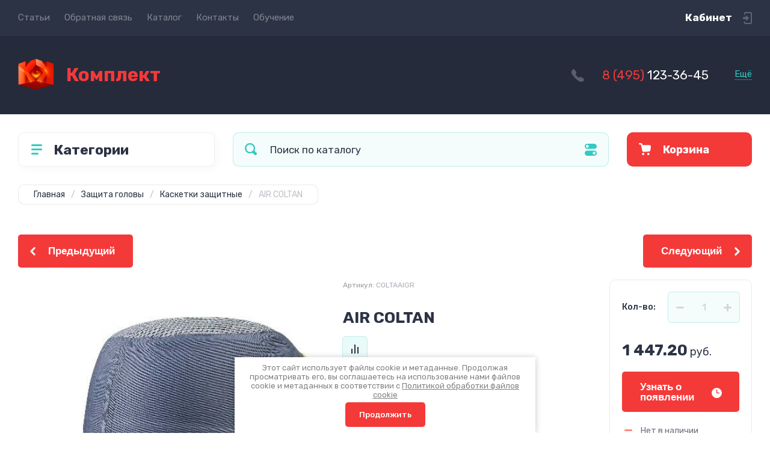

--- FILE ---
content_type: text/html; charset=utf-8
request_url: https://komplekt-siz.ru/internet-magazin/product/air-coltan-1
body_size: 34680
content:
<!doctype html>
<html lang="ru">

<head>
<meta charset="utf-8">
<meta name="robots" content="all">
<title>AIR COLTAN</title>
<meta name="description" content="AIR COLTAN">
<meta name="keywords" content="AIR COLTAN">
<meta name="SKYPE_TOOLBAR" content="SKYPE_TOOLBAR_PARSER_COMPATIBLE">
<meta name="viewport" content="width=device-width, initial-scale=1.0, maximum-scale=1.0, user-scalable=no">
<meta name="format-detection" content="telephone=no">
<meta http-equiv="x-rim-auto-match" content="none">
<!-- JQuery -->
<script src="/g/libs/jquery/1.10.2/jquery.min.js" charset="utf-8"></script>
<!-- JQuery -->




	<style>
		.site-header{flex:none}.header-top{padding:0 30px}@media (max-width: 767px){.header-top{padding:0}}.header-top__inner_ht{max-width:1398px;width:100%;margin:0 auto;display:flex}@media (max-width: 767px){.header-top__inner_ht{-webkit-align-items:center;-moz-align-items:center;align-items:center}}.header-top__left_ht{width:calc(100% - 210px)}@media (max-width: 1023px){.header-top__left_ht{width:calc(100% - 60px)}}@media (max-width: 767px){.header-top__left_ht{display:none}}.header-top .mob-burger-btn{display:none;width:60px;height:60px;position:relative;cursor:pointer}@media (max-width: 767px){.header-top .mob-burger-btn{display:block}}.header-top .mob-burger-btn:before{position:absolute;content:'';top:20px;left:20px;width:20px;height:20px}@media (max-width: 1023px){.header-top__right_ht{margin-left:auto}}@media (max-width: 767px){.header-top__right_ht{display:flex;-webkit-align-items:center;-moz-align-items:center;align-items:center}}.header-top__login_btn_ht{font-weight:700;font-size:17px;padding:19px 33px 20px 10px;width:210px;text-align:right;position:relative;cursor:pointer}@media (max-width: 1023px){.header-top__login_btn_ht{padding:0;height:60px;font-size:0;width:60px}}@media (max-width: 767px){.header-top__login_btn_ht{width:40px}}.header-top__login_btn_ht:before{position:absolute;top:50%;margin-top:-10px;right:0;content:'';width:15px;height:20px}@media (max-width: 767px){.header-top__login_btn_ht:before{right:13px}}.top_menu{padding:0;margin:0;list-style:none;font-size:0;z-index:10}.top_menu li{position:relative}.top_menu>li{display:inline-block;vertical-align:middle}.top_menu>li:first-child>a{padding-left:0}.top_menu>li>a{display:block;padding:20px 12px;font-size:15px;text-decoration:none}.top_menu>li ul{display:none;padding:20px 30px;margin:2px 0 0 12px;list-style:none;font-size:0;position:absolute;top:100%;left:0;border-radius:0 10px 10px 10px;width:270px;z-index:130}.top_menu>li ul:before{position:absolute;content:'';top:-7px;left:0}.top_menu>li ul li{display:block}.top_menu>li ul li a{font-size:15px;text-decoration:none;display:block;padding:15px 0}.top_menu>li ul li ul{top:0;right:100%;border-radius:10px;left:auto}.top_menu>li ul li ul:before{display:none}.top_menu .flexMenu-popup{right:0;left:auto;border-radius:10px 0 10px 10px}.top_menu .flexMenu-popup:before{left:auto;right:0}.top_menu li.flexMenu-popup li ul{left:-100%}.top_menu>li ul.right_level{left:-100%;top:100%}.top_menu>li ul.right_level ul{left:-100%;top:100%}.top_menu li.flexMenu-viewMore>a{width:34px;font-size:0;height:20px;border-radius:5px;padding:0;margin-left:12px}.header-bottom{position:relative;padding:0 30px}@media (max-width: 767px){.header-bottom{padding:0 20px}}.header-bottom__inner_hb{max-width:1398px;width:100%;margin:0 auto;display:flex;-webkit-align-items:center;-moz-align-items:center;align-items:center;min-height:130px;-webkit-flex-wrap:wrap;-moz-flex-wrap:wrap;-ms-flex-wrap:wrap;flex-wrap:wrap}.header-bottom__logo_hb{-webkit-box-flex:1;-webkit-flex:1 0 1%;-moz-box-flex:1;-moz-flex:1 0 1%;-ms-flex:1 0 1%;flex:1 0 1%;padding:20px 20px 20px 0;font-size:0;display:flex;-webkit-align-items:center;-moz-align-items:center;align-items:center;-webkit-flex-wrap:wrap;-moz-flex-wrap:wrap;-ms-flex-wrap:wrap;flex-wrap:wrap}@media (max-width: 767px){.header-bottom__logo_hb{-webkit-box-flex:1;-webkit-flex:1 0 100%;-moz-box-flex:1;-moz-flex:1 0 100%;-ms-flex:1 0 100%;flex:1 0 100%;padding:19px 0 20px;-webkit-box-pack:center;-ms-flex-pack:center;-webkit-justify-content:center;-moz-justify-content:center;justify-content:center}}.header-bottom__logo_pic_hb{display:block;margin:10px 20px 10px 0}@media (max-width: 767px){.header-bottom__logo_pic_hb{margin:0 0 20px}}.header-bottom__logo_pic_hb img{max-width:100%;height:auto}@media (max-width: 767px){.header-bottom__name_desc_hb{text-align:center;width:100%}}.header-bottom__logo_name_hb{font-weight:700;font-size:31px;margin:0 39px 0 0;display:inline-block;vertical-align:middle;text-decoration:none}@media (max-width: 1260px){.header-bottom__logo_name_hb{margin:0 0 4px;font-size:29px}}@media (max-width: 767px){.header-bottom__logo_name_hb{margin:0 0 5px}}.header-bottom__desc_hb{display:inline-block;vertical-align:middle;font-size:20px;margin-top:5px}@media (max-width: 1260px){.header-bottom__desc_hb{margin:0;display:block;font-size:19px}}@media (max-width: 767px){.header-bottom__desc_hb{font-size:18px}}.header-bottom__contacts_hb{width:636px;display:flex;-webkit-align-items:center;-moz-align-items:center;align-items:center;-webkit-box-pack:justify;-ms-flex-pack:justify;-webkit-justify-content:space-between;-moz-justify-content:space-between;justify-content:space-between}@media (max-width: 1260px){.header-bottom__contacts_hb{width:575px}}@media (max-width: 1023px){.header-bottom__contacts_hb{width:50%;min-width:280px}}@media (max-width: 767px){.header-bottom__contacts_hb{display:none}}.header-bottom__addres_hb{width:290px;font-size:16px;padding:20px 10px 20px 48px}@media (max-width: 1260px){.header-bottom__addres_hb{padding-top:13px}}@media (max-width: 1023px){.header-bottom__addres_hb{display:none}}.header-bottom__cont_block_hb{width:280px;padding:20px 0 20px 51px;display:flex;-webkit-box-align:end;-ms-flex-align:end;-webkit-align-items:flex-end;-moz-align-items:flex-end;align-items:flex-end;-webkit-box-pack:justify;-ms-flex-pack:justify;-webkit-justify-content:space-between;-moz-justify-content:space-between;justify-content:space-between;margin-left:auto}@media (max-width: 1260px){.header-bottom__cont_block_hb{min-width:252px;width:auto;max-width:280px}}.header-bottom__work_time_hb{font-size:15px;padding-bottom:3px}.header-bottom__phone_hb div a{font-size:21px;text-decoration:none}@media (max-width: 1260px){.header-bottom__phone_hb div a{font-size:18px}}.header-bottom__phone_hb div a span{display:inline-block;vertical-align:top;margin-right:5px}.contacts-popap{position:relative;width:50px;padding:0 0 5px 10px;text-align:right}@media (max-width: 767px){.contacts-popap{width:40px;height:60px;padding:0}}.contacts-popap__btn_cp{text-align:right;padding:0;cursor:pointer;font-size:15px;display:inline-block;flex:none}@media (max-width: 767px){.contacts-popap__btn_cp{font-size:0;position:relative;width:40px;height:60px;display:block}}.contacts-popap__btn_cp:before{display:none;position:absolute;content:'';top:0;left:0;width:100%;height:100%}@media (max-width: 767px){.contacts-popap__btn_cp:before{display:block}}.contacts-popap__block_cp{position:absolute;top:100%;right:0;border-radius:10px 0 10px 10px;width:400px;padding:67px 50px 50px;margin:10px 0 0;text-align:left;opacity:0;visibility:hidden;z-index:101}@media (max-width: 639px){.contacts-popap__block_cp{position:fixed;top:0;left:0;width:100%;right:0;bottom:0;overflow:hidden;overflow-y:auto;max-width:100%;padding:60px 30px 40px;margin:0;border-radius:0;margin:0}}.contacts-popap__block_cp.opened{opacity:1;visibility:visible}.contacts-popap__block_cp:before{position:absolute;content:'';right:0;top:-11px}@media (max-width: 639px){.contacts-popap__block_cp:before{display:none}}.contacts-popap__title_cp{font-weight:700;font-size:30px;padding:0 0 10px}@media (max-width: 639px){.contacts-popap__title_cp{font-size:25px}}.contacts-popap__phones_cp{padding:0 0 0 46px;margin:30px 0}@media (max-width: 639px){.contacts-popap__phones_cp{margin:14px 0 30px}}.contacts-popap__phones_title_cp{font-weight:500;font-size:16px;padding-bottom:15px}.contacts-popap__phones_body_cp div a{font-weight:500;font-size:20px;text-decoration:none;display:block;margin-bottom:5px}@media (max-width: 639px){.contacts-popap__phones_body_cp div a{font-size:18px}}.contacts-popap__phones_body_cp div a span{display:inline-block;vertical-align:top;margin-right:5px}.contacts-popap__addr_cp{padding:0 0 0 46px;margin:30px 0}.contacts-popap__addr_title_cp{font-weight:500;font-size:16px;padding-bottom:15px}.contacts-popap__addr_body_cp{font-size:17px}@media (max-width: 639px){.contacts-popap__addr_body_cp{font-size:15px}}.contacts-popap__work_cp{padding:0 0 0 46px;margin:30px 0}.contacts-popap__work_title_cp{font-weight:500;font-size:16px;padding-bottom:15px}.contacts-popap__work_body_cp{font-size:17px}@media (max-width: 639px){.contacts-popap__work_body_cp{font-size:15px}}.contacts-popap__social_cp{font-size:0;margin-left:-11px}.contacts-popap__social_cp a{position:relative;vertical-align:top;display:inline-block;text-decoration:none;width:22px;height:22px;margin:0 11px 2px}.contacts-popap__social_cp a:hover .ic1{opacity:0}.contacts-popap__social_cp a:hover .ic2{opacity:1}.contacts-popap__social_cp a .icon{display:flex;-webkit-align-items:center;-moz-align-items:center;align-items:center;-webkit-box-pack:center;-ms-flex-pack:center;-webkit-justify-content:center;-moz-justify-content:center;justify-content:center;position:absolute;top:0;left:0;width:100%;height:100%;overflow:hidden}.contacts-popap__social_cp a .icon img{max-width:100%;height:auto}.contacts-popap__social_cp a .ic2{opacity:0}.site-container{-webkit-box-flex:1;-webkit-flex:1 0 auto;-moz-box-flex:1;-moz-flex:1 0 auto;-ms-flex:1 0 auto;flex:1 0 auto;padding:30px 30px 40px}@media (max-width: 1260px){.site-container{padding-bottom:30px}}@media (max-width: 1023px){.site-container{padding:20px 30px 29px}}@media (max-width: 767px){.site-container{padding:20px 20px 0}}.site-container__inner_sc{max-width:1398px;width:100%;margin:0 auto;display:flex;-webkit-flex-wrap:wrap;-moz-flex-wrap:wrap;-ms-flex-wrap:wrap;flex-wrap:wrap}.site-container.site-container-product{padding-bottom:159px}@media (max-width: 1260px){.site-container.site-container-product{padding-bottom:91px}}@media (max-width: 1023px){.site-container.site-container-product{padding-bottom:87px}}@media (max-width: 767px){.site-container.site-container-product{padding-bottom:74px}}.container-left{width:327px;margin-right:30px}@media (max-width: 1260px){.container-left{-webkit-box-ordinal-group:3;-moz-box-ordinal-group:3;-webkit-order:2;-moz-order:2;-ms-flex-order:2;order:2;width:calc(100% + 30px);margin:0 -15px;display:flex;-webkit-flex-wrap:wrap;-moz-flex-wrap:wrap;-ms-flex-wrap:wrap;flex-wrap:wrap;-webkit-box-align:start;-ms-flex-align:start;-webkit-align-items:flex-start;-moz-align-items:flex-start;align-items:flex-start}}@media (max-width: 1023px){.container-left{width:100%;margin:0}}@media (max-width: 1260px){.container-left.container-left-folder{display:none}}.container-right{width:100%;position:relative;padding-top:87px}.container-right.container-right-main{width:calc(100% - 357px)}@media (max-width: 1260px){.container-right.container-right-main{width:100%}}@media (max-width: 1023px){.container-right{padding-top:77px}}@media (max-width: 639px){.container-right{padding-top:97px}}.site-main{padding:0 0 60px}@media (max-width: 767px){.site-main{padding:0 0 50px}}.cat-menu-wrap{border-radius:10px;padding:28px 30px 30px;margin:0 0 30px}@media (max-width: 1260px){.cat-menu-wrap{display:none}}.cat-menu-title{font-weight:700;font-size:23px;padding:0 0 20px 38px;position:relative}.cat-menu-title:before{position:absolute;content:'';top:3px;left:-2px;width:20px;height:20px}.cat_menu{margin:0;padding:11px 0 0;list-style:none}.cat_menu>li{display:block}.cat_menu>li.sublevel>a:before{opacity:1}.cat_menu>li>a{display:block;text-decoration:none;font-size:17px;padding:15px 0;position:relative}.cat_menu>li>a:before{position:absolute;content:'';top:50%;margin-top:-6px;right:0;width:8px;height:12px;opacity:0}.cat_menu>li ul{position:absolute;border-radius:0 10px 10px 10px;padding:30px 30px 40px;margin:0 0 0 30px;z-index:100;list-style:none;width:327px;display:none}.cat_menu>li ul li{display:block}.cat_menu>li ul li.sublevel>a:before{opacity:1}.cat_menu>li ul li a{display:block;text-decoration:none;font-size:17px;padding:16px 0;position:relative}.cat_menu>li ul li a:before{position:absolute;content:'';top:50%;margin-top:-6px;right:0;width:8px;height:12px;opacity:0}.cat_menu li.parentItem a{font-weight:500;font-size:21px;padding:0 0 25px}.cat-menu-wrap .cat_menu>li:nth-child(n+8){display:none}.cat-menu-wrap .fold-more-button{font-weight:400;cursor:pointer;font-size:14px;display:inline-block;padding:9px 50px 9px 20px;margin-top:38px;border-radius:5px}.cat-menu-wrap .fold-more-button.active{padding:9px 20px}.search-panel{position:absolute;top:0;left:0;right:0;z-index:100;height:57px}@media (min-width: 1261px){.search-panel{left:357px}.search-panel.search-panel-main-pages{left:0}.search-panel.search-panel-folder{left:0}}.search-panel.fix{position:fixed;top:0;left:0;right:0;padding:10px 30px;z-index:120;height:77px}@media (max-width: 767px){.search-panel.fix{position:absolute;padding:0}}.search-panel.fix .search-panel__inner_sp{max-width:1398px;width:100%;margin:0 auto}@media (min-width: 1261px){.search-panel.fix .fix-burger-btn{display:block}}.search-panel__inner_sp{display:flex;align-items:center}.search-panel .search-block{-webkit-box-flex:1;-webkit-flex:1 0 1%;-moz-box-flex:1;-moz-flex:1 0 1%;-ms-flex:1 0 1%;flex:1 0 1%;display:flex;border-radius:10px;margin-right:30px}@media (max-width: 1023px){.search-panel .search-block{margin-right:20px}}@media (max-width: 767px){.search-panel .search-block{margin:0}}.search-panel .site-search{width:calc(100% - 60px);height:57px;display:flex}.search-panel .site-search__text_ss{-webkit-box-flex:1;-webkit-flex:1 0 1%;-moz-box-flex:1;-moz-flex:1 0 1%;-ms-flex:1 0 1%;flex:1 0 1%;-webkit-box-ordinal-group:3;-moz-box-ordinal-group:3;-webkit-order:2;-moz-order:2;-ms-flex-order:2;order:2;font-size:17px;outline:none}@media (max-width: 767px){.search-panel .site-search__text_ss{width:calc(100% - 60px);flex:none}}.search-panel .site-search__btn_ss{height:100%;width:60px;font-size:0;outline:none}.search-panel .search-param-btn{height:57px;width:60px;border-radius:10px;position:relative;cursor:pointer}.search-panel .search-param-btn:before{position:absolute;content:'';width:100%;height:100%;top:0;left:0}.search-panel #shop2-cart-preview{width:0;height:0;opacity:0;visibility:hidden;font-size:0}.panel-cat-menu{position:absolute;margin-right:30px;width:327px;z-index:112;top:0;left:0}.panel-cat-menu.active .panel-cat-menu__btn{border-radius:10px 10px 0 0}.panel-cat-menu.active .cat_menu{display:block}.panel-cat-menu.panel-cat-folder{left:-357px}.panel-cat-menu.panel-cat-main{display:none}@media (max-width: 1260px){.panel-cat-menu{display:none}}.panel-cat-menu__btn{padding:13.5px 15px 13.5px 58px;border-radius:10px}.panel-cat-menu__btn:before{top:17px;left:20px}.panel-cat-menu .cat_menu{position:absolute;top:100%;left:0;right:0;padding:30px;border-radius:0 0 10px 10px;display:none}.main-slider{position:relative;font-size:0;border-radius:10px;overflow:hidden;margin-bottom:30px;max-height:686px;overflow:hidden}@media (max-width: 1023px){.main-slider{margin-bottom:20px}}@media (max-width: 767px){.main-slider{margin:0 -20px 20px;border-radius:0}}.main-slider__item_in_ms{display:block;position:relative;height:550px}@media (max-width: 1023px){.main-slider__item_in_ms{height:382px}}@media (max-width: 767px){.main-slider__item_in_ms{height:282px}}.main-slider__item_link_ms{position:absolute;top:0;left:0;right:0;bottom:0;display:block;z-index:1}.main-slider__image_ms{position:absolute;top:0;left:0;right:0;bottom:0;display:block}.main-slider__image_ms.top_dark:before{position:absolute;content:'';top:0;left:0;width:100%;height:100%}.main-slider__image_ms img{max-width:none;width:100%;height:100%;-o-object-fit:cover;object-fit:cover;-o-object-position:50% 50%;object-position:50% 50%}.main-slider__info_ms{position:relative;display:flex;-webkit-box-direction:normal;-webkit-box-orient:vertical;-moz-box-direction:normal;-moz-box-orient:vertical;-webkit-flex-direction:column;-moz-flex-direction:column;-ms-flex-direction:column;flex-direction:column;-webkit-box-align:start;-ms-flex-align:start;-webkit-align-items:flex-start;-moz-align-items:flex-start;align-items:flex-start;-webkit-box-pack:justify;-ms-flex-pack:justify;-webkit-justify-content:space-between;-moz-justify-content:space-between;justify-content:space-between}.main-slider__flag_ms{border-radius:5px;font-weight:500;font-size:15px;padding:6px 20px;display:block}@media (max-width: 767px){.main-slider__flag_ms{font-size:13px;padding:4.5px 15px}}.main-slider__text_ms{display:block}.main-slider__title_ms{font-weight:500;font-size:48px;padding-bottom:14px;display:block}@media (max-width: 1023px){.main-slider__title_ms{padding-bottom:10px;font-size:38px}}@media (max-width: 767px){.main-slider__title_ms{font-size:26px}}.main-slider__desc_ms{font-size:21px;display:block;margin-bottom:10px}@media (max-width: 1023px){.main-slider__desc_ms{font-size:16px;margin-bottom:0}}@media (max-width: 767px){.main-slider__desc_ms{font-size:14px}}.main-slider__price_wrap_ms{display:block}.main-slider__old_price_ms{font-size:16px;padding-bottom:14px;display:block}@media (max-width: 767px){.main-slider__old_price_ms{font-size:15px}}.main-slider__old_price_ms span{font-weight:400}.main-slider__old_price_ms .old_price_title{display:inline-block;margin-right:3px}.main-slider__old_price_ms .old_price_cur{display:inline-block;margin-left:3px}.main-slider__price_ms{border-radius:5px;font-weight:700;font-size:24px;display:inline-block;padding:10px 60px 10px 20px;position:relative;min-width:220px}.main-slider__price_ms span{font-weight:400;font-size:18px;display:inline-block;margin-left:3px}@media (max-width: 767px){.main-slider__price_ms{font-size:19px;padding:8.5px 20px;min-width:172px}.main-slider__price_ms span{font-weight:16px}}.main-slider__price_ms:before{position:absolute;content:'';top:50%;margin-top:-10px;right:60px;width:1px;height:20px}.main-slider .slider-counter{position:absolute;bottom:60px;right:60px;font-size:0;border-radius:5px;display:flex;-webkit-align-items:center;-moz-align-items:center;align-items:center;overflow:hidden;height:50px}@media (max-width: 1023px){.main-slider .slider-counter{bottom:40px;right:40px}}@media (max-width: 767px){.main-slider .slider-counter{display:none}}.main-slider .slider-counter .count_num{font-weight:700;font-size:15px;width:30px;padding:1px 3px;text-align:center;margin-right:-1px}.main-slider .slider-counter .count_all{font-weight:300;font-size:15px;width:30px;padding:1px 3px;text-align:center}.main-slider__small-slider{position:absolute;top:60px;left:60px;bottom:61px;right:250px}@media (max-width: 1023px){.main-slider__small-slider{top:40px;left:40px;bottom:40px;right:210px}}@media (max-width: 767px){.main-slider__small-slider{top:20px;left:20px;bottom:20px;right:20px}}.main-slider__info_ms{height:429px}@media (max-width: 1023px){.main-slider__info_ms{height:302px}}@media (max-width: 767px){.main-slider__info_ms{height:242px}}
	</style>




<!-- Common js -->
	<link rel="stylesheet" href="/g/css/styles_articles_tpl.css">
<meta name="yandex-verification" content="913b09770e6d1830" />
<meta name="yandex-verification" content="734827a69eac06d0" />
<meta name="yandex-verification" content="734827a69eac06d0" />
<meta name="google-site-verification" content="k7Yyc8xrfXmkz1CpmRTe9jlWfSuTVf7fWdmKH7NynWo" />

            <!-- 46b9544ffa2e5e73c3c971fe2ede35a5 -->
            <script src='/shared/s3/js/lang/ru.js'></script>
            <script src='/shared/s3/js/common.min.js'></script>
        <link rel='stylesheet' type='text/css' href='/shared/s3/css/calendar.css' /><link rel='stylesheet' type='text/css' href='/shared/highslide-4.1.13/highslide.min.css'/>
<script type='text/javascript' src='/shared/highslide-4.1.13/highslide.packed.js'></script>
<script type='text/javascript'>
hs.graphicsDir = '/shared/highslide-4.1.13/graphics/';
hs.outlineType = null;
hs.showCredits = false;
hs.lang={cssDirection:'ltr',loadingText:'Загрузка...',loadingTitle:'Кликните чтобы отменить',focusTitle:'Нажмите чтобы перенести вперёд',fullExpandTitle:'Увеличить',fullExpandText:'Полноэкранный',previousText:'Предыдущий',previousTitle:'Назад (стрелка влево)',nextText:'Далее',nextTitle:'Далее (стрелка вправо)',moveTitle:'Передвинуть',moveText:'Передвинуть',closeText:'Закрыть',closeTitle:'Закрыть (Esc)',resizeTitle:'Восстановить размер',playText:'Слайд-шоу',playTitle:'Слайд-шоу (пробел)',pauseText:'Пауза',pauseTitle:'Приостановить слайд-шоу (пробел)',number:'Изображение %1/%2',restoreTitle:'Нажмите чтобы посмотреть картинку, используйте мышь для перетаскивания. Используйте клавиши вперёд и назад'};</script>
<link rel="icon" href="/favicon.ico" type="image/x-icon">

<link rel='stylesheet' type='text/css' href='/t/images/__csspatch/2/patch.css'/>

<!--s3_require-->
<link rel="stylesheet" href="/g/basestyle/1.0.1/user/user.css" type="text/css"/>
<link rel="stylesheet" href="/g/basestyle/1.0.1/user/user.blue.css" type="text/css"/>
<script type="text/javascript" src="/g/basestyle/1.0.1/user/user.js" async></script>
<!--/s3_require-->
<!-- Common js -->

<!-- Shop init -->
			
		
		
		
			<link rel="stylesheet" type="text/css" href="/g/shop2v2/default/css/theme.less.css">		
			<script type="text/javascript" src="/g/shop2v2/default/js/shop2v2-plugins.js"></script>
		
			<script type="text/javascript" src="/g/shop2v2/default/js/shop2.2.min.js"></script>
		
	<script type="text/javascript">shop2.init({"productRefs": [],"apiHash": {"getPromoProducts":"7c7b7bfb29687487a8af8cd9612a4af9","getSearchMatches":"8a539ebcf46579978c3f00c4897bda3b","getFolderCustomFields":"d08a06e0bfb003fe575918924c49e48b","getProductListItem":"ac266ff21919037074c5db0468735080","cartAddItem":"0c01cb5ae5c2ac38f6547ea10c719e58","cartRemoveItem":"5752293bab411789cc2a21408bcf7c34","cartUpdate":"625364115fa31ec1a76743221a0fcc3e","cartRemoveCoupon":"80f099c0b770fe9f3c10e55f18dcd9df","cartAddCoupon":"3eaf31cc3223665a1127dbbe8991fd39","deliveryCalc":"b600a608561aab49caa1f7ff8d539dcf","printOrder":"6409781cdd1853a33b27706544bd0a72","cancelOrder":"467f7c0e16a57937083486f1daac822b","cancelOrderNotify":"b2f8b3e155bbfb1594175a4aecb2f652","repeatOrder":"f6657e28f44b58c031e5e8d3e3df80a9","paymentMethods":"b78790a36f90b8595bfe8791b9b701c9","compare":"04abd586ce06f0c33f2117efd8e6e956"},"hash": null,"verId": 84425,"mode": "product","step": "","uri": "/internet-magazin","IMAGES_DIR": "/d/","my": {"show_sections":false,"buy_alias":"\u0412 \u043a\u043e\u0440\u0437\u0438\u043d\u0443","buy_mod":true,"buy_kind":true,"on_shop2_btn":true,"gr_auth_placeholder":true,"gr_show_collcetions_amount":true,"gr_kinds_slider":true,"gr_cart_titles":true,"gr_filter_range_slider":true,"gr_search_range_slider":true,"gr_add_to_compare_text":"\u0421\u0440\u0430\u0432\u043d\u0438\u0442\u044c","search_form_btn":"\u041d\u0430\u0439\u0442\u0438","gr_login_placeholered":true,"gr_unwrap_login_btns":true,"gr_filter_remodal_res":"1260","gr_sorting_no_filter":true,"gr_filter_remodal":true,"gr_filter_placeholders":true,"gr_only_filter_result":true,"gr_result_wrap":true,"gr_filter_reset_text":"\u0421\u0431\u0440\u043e\u0441\u0438\u0442\u044c","gr_view_class":" view_opened view-1","gr_filter_sorting_by":"\u0421\u043e\u0440\u0442\u0438\u0440\u043e\u0432\u0430\u0442\u044c \u043f\u043e","gr_by_price_desc":"\u0421\u0430\u043c\u044b\u0435 \u0434\u043e\u0440\u043e\u0433\u0438\u0435","gr_by_price_asc":"\u0421\u0430\u043c\u044b\u0435 \u0434\u0435\u0448\u0435\u0432\u044b\u0435","gr_by_name_desc":"\u041d\u0430\u0437\u0432\u0430\u043d\u0438\u0435 \u043e\u0442 \u0410","gr_by_name_asc":"\u041d\u0430\u0437\u0432\u0430\u043d\u0438\u0435 \u043e\u0442 \u042f","gr_vendor_in_thumbs":true,"gr_show_options_text":"\u0412\u0441\u0435 \u043f\u0430\u0440\u0430\u043c\u0435\u0442\u0440\u044b","gr_show_titles":true,"gr_hide_list_params":true,"gr_hide_list_buy":true,"gr_pagelist_only_icons":true,"gr_h1_in_column":true,"gr_options_more_btn":"\u0412\u0441\u0435 \u043f\u0430\u0440\u0430\u043c\u0435\u0442\u0440\u044b","gr_pluso_title":"\u041f\u043e\u0434\u0435\u043b\u0438\u0442\u044c\u0441\u044f:","gr_product_one_click":"\u041a\u0443\u043f\u0438\u0442\u044c \u0432 1 \u043a\u043b\u0438\u043a","gr_rev_counter_parentheses_hide":true,"gr_cart_auth_remodal":true,"gr_cart_show_options_text":"\u0412\u0441\u0435 \u043f\u0430\u0440\u0430\u043c\u0435\u0442\u0440\u044b","gr_cart_total_title":"\u0420\u0430\u0441\u0447\u0435\u0442","gr_cart_reg_placeholder":true,"gr_cart_preview_version":"2.2.110.2-power-tools-shop-cart-preview","gr_hide_no_amount_rating":true,"gr_search_form_title":"\u0420\u0430\u0441\u0448\u0438\u0440\u0435\u043d\u043d\u044b\u0439 \u043f\u043e\u0438\u0441\u043a","gr_cart_preview_sum":"\u041d\u0430 \u0441\u0443\u043c\u043c\u0443:","gr_filter_select_btn":"\u0435\u0449\u0435","gr_compare_class":" ","gr_main_blocks_version":"global:shop2.2.110-power-tools-shop-main-blocks.tpl","gr_collections_item":"global:shop2.2.110-power-tools-shop-product-item-collections.tpl","gr_collections_blocks":"global:shop2.2.110-power-tools-shop-product-item-collections-blocks.tpl","gr_cart_page_version":"global:shop2.2.110-power-tools-shop-additional-cart.tpl","gr_product_item_desc":"global:shop2.2.110-power-tools-shop-product-item-desc.tpl","gr_product_template_name":"shop2.2.110-power-tools-shop-product-list-thumbs.tpl","gr_product_page_version":"global:shop2.2.110-power-tools-shop-additional-product.tpl","gr_image_lazy_load":true,"gr_pagelist_lazy_load":true,"lazy_load_subpages":true,"gr_fast_cart_product":true,"gr_product_quick_view":true,"gr_buy_btn_data_url":true,"gr_shop2_msg":true,"gr_shop2_msg_style":true,"gr_additional_work_btn":true,"gr_selected_theme":2},"shop2_cart_order_payments": 1,"cf_margin_price_enabled": 0,"maps_yandex_key":"","maps_google_key":""});</script>
<style type="text/css">.product-item-thumb {width: 440px;}.product-item-thumb .product-image, .product-item-simple .product-image {height: 440px;width: 440px;}.product-item-thumb .product-amount .amount-title {width: 344px;}.product-item-thumb .product-price {width: 390px;}.shop2-product .product-side-l {width: 200px;}.shop2-product .product-image {height: 190px;width: 200px;}.shop2-product .product-thumbnails li {width: 56px;height: 56px;}</style>
<!-- Shop init -->

<!-- Theme styles -->
	
		    <link rel="stylesheet" href="/g/templates/shop2/2.110.2/power-tools-shop/themes/theme1/theme.scss.css">
	

<!-- Theme styles -->



<link rel="stylesheet" href="/g/templates/shop2/2.110.2/power-tools-shop/css/global_styles.css">
<link rel="stylesheet" href="/t/v453/images/css/site_adons.scss.css">




<script src="/t/v453/images/js/seo_addons.js"></script>
</head><body class="site shop2_msg_style">
	<div class="site__wrapper">

		<div class="burger-block">
			<div class="burger-block__panel_bb">
				<button class="close_btn">
		            <span>Закрыть</span>
		        </button>

		        <div class="burger-block__panel_in_bb">
		        	<div class="burger-block__title_bb">Категории</div>
		        	<nav class="burger-block__body_bb"></nav>
		        	<nav class="burger-block__menu_body_bb"></nav>
		        </div>
			</div>
		</div>
		
		
		<header class="site-header">

			<div class="header-top">
				<div class="header-top__inner_ht">

					<div class="mob-burger-btn">&nbsp;</div>
					<div class="header-top__left_ht">											
						<nav class="header-top__menu_ht">
							<ul class="top_menu">
			                  			                      			                      			                          <li class="has"><a href="/articles">Статьи</a>
			                      			                      			                  			                      			                          			                                  </li>
			                              			                          			                      			                      			                          <li class=""><a href="/mail">Обратная связь</a>
			                      			                      			                  			                      			                          			                                  </li>
			                              			                          			                      			                      			                          <li class=" active opened"><a href="/">Каталог</a>
			                      			                      			                  			                      			                          			                                  </li>
			                              			                          			                      			                      			                          <li class=""><a href="/contacts">Контакты</a>
			                      			                      			                  			                      			                          			                                  </li>
			                              			                          			                      			                      			                          <li class=""><a href="/learning">Обучение</a>
			                      			                      			                  			                  </li>
			              </ul>
						</nav>
					</div>
					
					<div class="header-top__right_ht">
						<div class="header-top__login_btn_ht" data-remodal-target="login_popap">Кабинет</div>
					</div>
				</div>
			</div>

			<div class="header-bottom">
				<div class="header-bottom__inner_hb">
					
					<div class="header-bottom__logo_hb logo-left">
																												<a href="https://komplekt-siz.ru" class="header-bottom__logo_pic_hb"><img style=" max-width: 60px; width: 60px;" src="/thumb/2/x7IpDm_huGGFqcxAwRM9zA/60c60/d/copilot_4_20251020_110044.png" alt="Комплект"></a>
																			
												<div class="header-bottom__name_desc_hb">
																						<a href="https://komplekt-siz.ru" class="header-bottom__logo_name_hb">Комплект</a>
																											</div>
											</div>

					<div class="header-bottom__contacts_hb">
												
												<div class="header-bottom__cont_block_hb">
							<div class="header-bottom__phones_block_hb">
																								<div class="header-bottom__phone_hb">
																											<div><a href="tel:8 (495)123-36-45"><span>8 (495)</span>123-36-45</a></div>	
																																												</div>
															</div>
							<div class="contacts-popap">
								<div class="contacts-popap__btn_cp">Ещё</div>
								<div class="contacts-popap__block_cp">
									<button class="close_btn">
							            <span>Закрыть</span>
							        </button>	
									
																        <div class="contacts-popap__phones_cp">
							        								        	<div class="contacts-popap__phones_body_cp">
							        									        		<div><a href="tel:8 (495)123-36-45"><span>8 (495)</span>123-36-45</a></div>
							        									        		<div><a href="tel:8 (495)665-30-26"><span>8 (495)</span>665-30-26</a></div>
							        									        	</div>
							        </div>
							        									
																																				<div class="contacts-popap__social_cp">
																				<a href="#" target="_blank"><span class="icon ic1"><img src="/thumb/2/KV12xkbvZ2oKnNQsmRSTOg/22r22/d/fgs16_facebook-dk.svg"></span><span class="icon ic2"><img src="/thumb/2/Xw7gTOiLioAi7irLFXiWWQ/22r22/d/fgs16_facebook-cl.svg"></span></a>
																				<a href="#" target="_blank"><span class="icon ic1"><img src="/thumb/2/8w-UTkkryrrSQSHgkmrhQQ/22r22/d/fgs16_twitter-dk.svg"></span><span class="icon ic2"><img src="/thumb/2/33dr1R4DSMZsNoLacN1x1w/22r22/d/fgs16_twitter-cl.svg"></span></a>
																				<a href="#" target="_blank"><span class="icon ic1"><img src="/thumb/2/qxM265jx_KW-oOyy22fkag/22r22/d/fgs16_vk-dk.svg"></span><span class="icon ic2"><img src="/thumb/2/QiCjgibGN0xbmAW4woWhRw/22r22/d/fgs16_vk-cl.svg"></span></a>
																				<a href="#" target="_blank"><span class="icon ic1"><img src="/thumb/2/iBWzGeK_jWit8qutEOuksA/22r22/d/fgs16_ok-dk.svg"></span><span class="icon ic2"><img src="/thumb/2/AH8A6RM0Fi0-xUhu_rBU8w/22r22/d/fgs16_ok-cl.svg"></span></a>
																			</div>
																	</div>
							</div>
						</div>
												
					</div>
				</div>
			</div>

		</header> <!-- .site-header -->


		<div class="site-container site-container-product">

			<div class="site-container__inner_sc">
				
								
				
				
				<div class="container-right">
					
										<nav class="panel-cat-menu">
						<div class="panel-cat-menu__btn cat-menu-title">Категории</div>

						<ul class="cat_menu">
																					         						         						         						         						    														         						              						              						                   <li class="firstlevel sublevel "><a class="hasArrow" href="/internet-magazin/folder/632234"><span>Защитная одежда</span></a>
						              						         						         						         						         						    														         						              						                   						                        <ul>
						                            <li class="parentItem"><a href="/internet-magazin/folder/632234"><span>Защитная одежда</span></a></li>
						                    							              						              						                   <li class=""><a href="/internet-magazin/folder/498875"><span>Защитные комбинезоны</span></a>
						              						         						         						         						         						    														         						              						                   						                        </li>
						                        						                   						              						              						                   <li class=""><a href="/internet-magazin/folder/504963"><span>Защитные покрытия для обуви</span></a>
						              						         						         						         						         						    														         						              						                   						                        </li>
						                        						                   						              						              						                   <li class=""><a href="/internet-magazin/folder/504964"><span>Спецодежда термостойкая</span></a>
						              						         						         						         						         						    														         						              						                   						                        </li>
						                        						                   						              						              						                   <li class=""><a href="/internet-magazin/folder/specodezhda-ot-elektricheskoj-dugi"><span>Спецодежда от электрической дуги</span></a>
						              						         						         						         						         						    														         						              						                   						                        </li>
						                        						                   						              						              						                   <li class=""><a href="/internet-magazin/folder/odezhda-specialnaya-zashhitnaya"><span>Одежда специальная защитная</span></a>
						              						         						         						         						         						    														         						              						                   						                        </li>
						                        						                   						              						              						                   <li class=""><a href="/internet-magazin/folder/vlagozashchitnaya-odezhda"><span>Влагозащитная одежда</span></a>
						              						         						         						         						         						    														         						              						                   						                        </li>
						                        						                   						              						              						                   <li class=""><a href="/internet-magazin/folder/kostyumy-peskostrujshchika"><span>Костюмы и комплекты СиЗ пескоструйщика</span></a>
						              						         						         						         						         						    														         						              						                   						                        </li>
						                        						                   						              						              						                   <li class=""><a href="/internet-magazin/folder/specodezhda-letnyaya"><span>Спецодежда летняя</span></a>
						              						         						         						         						         						    														         						              						                   						                        </li>
						                        						                   						              						              						                   <li class=""><a href="/internet-magazin/folder/specodezhda-zimnyaya"><span>Спецодежда зимняя</span></a>
						              						         						         						         						         						    														         						              						                   						                        </li>
						                        						                   						              						              						                   <li class=""><a href="/internet-magazin/folder/signalnaya-specodezhda"><span>Спецодежда сигнальная</span></a>
						              						         						         						         						         						    														         						              						                   						                        </li>
						                        						                   						              						              						                   <li class=""><a href="/internet-magazin/folder/kostyumy-dlya-zashchity-ot-vrednyh-biologicheskih-faktorov"><span>Костюмы для защиты от вредных биологических факторов</span></a>
						              						         						         						         						         						    														         						              						                   						                        </li>
						                        						                   						              						              						                   <li class=""><a href="/internet-magazin/folder/golovnye-ubory-1"><span>Головные уборы</span></a>
						              						         						         						         						         						    														         						              						                   						                        </li>
						                        						                   						              						              						                   <li class=""><a href="/internet-magazin/folder/takticheskie-sredstva-individualnoj-zashchity"><span>Тактические средства индивидуальной защиты</span></a>
						              						         						         						         						         						    														         						              						                   						                        </li>
						                        						                   						              						              						                   <li class=""><a href="/internet-magazin/folder/zashchitnaya-odezhda-dlya-raboty-so-sverhvysokim-davleniem"><span>Защитная одежда для работы со сверхвысоким давлением</span></a>
						              						         						         						         						         						    														         						              						                   						                        </li>
						                        						                   						              						              						                   <li class="sublevel "><a class="hasArrow" href="/internet-magazin/folder/futbolki"><span>Футболки и поло</span></a>
						              						         						         						         						         						    														         						              						                   						                        <ul>
						                            <li class="parentItem"><a href="/internet-magazin/folder/futbolki"><span>Футболки и поло</span></a></li>
						                    							              						              						                   <li class=""><a href="/internet-magazin/folder/muzhskie"><span>Мужские</span></a>
						              						         						         						         						         						    														         						              						                   						                        </li>
						                        						                   						              						              						                   <li class=""><a href="/internet-magazin/folder/zhenskie"><span>Женские</span></a>
						              						         						         						         						         						    														         						              						                   						                        </li>
						                        						                   						              						              						                   <li class=""><a href="/internet-magazin/folder/polo"><span>Поло</span></a>
						              						         						         						         						         						    														         						              						                   						                        </li>
						                        						                             </ul></li>
						                        						                             </ul></li>
						                        						                   						              						              						                   <li class="firstlevel sublevel "><a class="hasArrow" href="/internet-magazin/folder/632246"><span>Защита рук</span></a>
						              						         						         						         						         						    														         						              						                   						                        <ul>
						                            <li class="parentItem"><a href="/internet-magazin/folder/632246"><span>Защита рук</span></a></li>
						                    							              						              						                   <li class=""><a href="/internet-magazin/folder/635097"><span>Перчатки для защиты от механических рисков</span></a>
						              						         						         						         						         						    														         						              						                   						                        </li>
						                        						                   						              						              						                   <li class=""><a href="/internet-magazin/folder/635748"><span>Перчатки для защиты от химических воздействий</span></a>
						              						         						         						         						         						    														         						              						                   						                        </li>
						                        						                   						              						              						                   <li class=""><a href="/internet-magazin/folder/perchatki-dlya-zashchity-ot-masel-i-nefteproduktov"><span>Перчатки для защиты от масел и нефтепродуктов</span></a>
						              						         						         						         						         						    														         						              						                   						                        </li>
						                        						                   						              						              						                   <li class=""><a href="/internet-magazin/folder/perchatki-dlya-ryboobrabotchika"><span>Перчатки для рыбообработчика</span></a>
						              						         						         						         						         						    														         						              						                   						                        </li>
						                        						                   						              						              						                   <li class=""><a href="/internet-magazin/folder/635749"><span>Перчатки для защиты от повышенных температур</span></a>
						              						         						         						         						         						    														         						              						                   						                        </li>
						                        						                   						              						              						                   <li class=""><a href="/internet-magazin/folder/635750"><span>Перчатки для защиты от пониженных температур</span></a>
						              						         						         						         						         						    														         						              						                   						                        </li>
						                        						                   						              						              						                   <li class=""><a href="/internet-magazin/folder/perchatki-kozhanye"><span>Перчатки кожаные</span></a>
						              						         						         						         						         						    														         						              						                   						                        </li>
						                        						                   						              						              						                   <li class=""><a href="/internet-magazin/folder/635752"><span>Перчатки специального назначения</span></a>
						              						         						         						         						         						    														         						              						                   						                        </li>
						                        						                   						              						              						                   <li class=""><a href="/internet-magazin/folder/perchatki-kriogennye"><span>Перчатки криогенные</span></a>
						              						         						         						         						         						    														         						              						                   						                        </li>
						                        						                   						              						              						                   <li class=""><a href="/internet-magazin/folder/635868"><span>Кольчужные перчатки и фартуки</span></a>
						              						         						         						         						         						    														         						              						                   						                        </li>
						                        						                   						              						              						                   <li class=""><a href="/internet-magazin/folder/perchatki-dlya-zashchity-ot-vibracii"><span>Перчатки для защиты от вибрации</span></a>
						              						         						         						         						         						    														         						              						                   						                        </li>
						                        						                   						              						              						                   <li class=""><a href="/internet-magazin/folder/635753"><span>Перчатки диэлектрические</span></a>
						              						         						         						         						         						    														         						              						                   						                        </li>
						                        						                   						              						              						                   <li class=""><a href="/internet-magazin/folder/perchatki-dlya-zashchity-ot-termicheskih-riskov-elektricheskoj-dugi"><span>Перчатки для защиты от электродуги и статического электричества</span></a>
						              						         						         						         						         						    														         						              						                   						                        </li>
						                        						                   						              						              						                   <li class=""><a href="/internet-magazin/folder/635754"><span>Перчатки одноразовые</span></a>
						              						         						         						         						         						    														         						              						                   						                        </li>
						                        						                   						              						              						                   <li class=""><a href="/internet-magazin/folder/635771"><span>Перчатки антистатические</span></a>
						              						         						         						         						         						    														         						              						                   						                        </li>
						                        						                   						              						              						                   <li class=""><a href="/internet-magazin/folder/perchatki-dlya-tonkih-ultra-tonkih-suhih-rabot"><span>Перчатки для тонких (ультра-тонких ) сухих работ.</span></a>
						              						         						         						         						         						    														         						              						                   						                        </li>
						                        						                   						              						              						                   <li class=""><a href="/internet-magazin/folder/635861"><span>Перчатки для защиты от порезов</span></a>
						              						         						         						         						         						    														         						              						                   						                        </li>
						                        						                   						              						              						                   <li class=""><a href="/internet-magazin/folder/rukavicy"><span>Рукавицы</span></a>
						              						         						         						         						         						    														         						              						                   						                        </li>
						                        						                   						              						              						                   <li class=""><a href="/folder/275475907"><span>Нарукавники</span></a>
						              						         						         						         						         						    														         						              						                   						                        </li>
						                        						                   						              						              						                   <li class=""><a href="/internet-magazin/folder/zaschitnye-krema"><span>Защитные крема</span></a>
						              						         						         						         						         						    														         						              						                   						                        </li>
						                        						                   						              						              						                   <li class=""><a href="/internet-magazin/folder/perchatki-dlya-vysotnikov"><span>Перчатки для высотников</span></a>
						              						         						         						         						         						    														         						              						                   						                        </li>
						                        						                             </ul></li>
						                        						                   						              						              						                   <li class="firstlevel sublevel "><a class="hasArrow" href="/internet-magazin/folder/650210"><span>Защита дыхания</span></a>
						              						         						         						         						         						    														         						              						                   						                        <ul>
						                            <li class="parentItem"><a href="/internet-magazin/folder/650210"><span>Защита дыхания</span></a></li>
						                    							              						              						                   <li class="sublevel "><a class="hasArrow" href="/internet-magazin/folder/1958003"><span>Полумаски фильтрующие (респираторы)</span></a>
						              						         						         						         						         						    														         						              						                   						                        <ul>
						                            <li class="parentItem"><a href="/internet-magazin/folder/1958003"><span>Полумаски фильтрующие (респираторы)</span></a></li>
						                    							              						              						                   <li class=""><a href="/internet-magazin/folder/respiratory-honeywell"><span>Респираторы</span></a>
						              						         						         						         						         						    														         						              						                   						                        </li>
						                        						                   						              						              						                   <li class=""><a href="/internet-magazin/folder/polumaski-elipse-gvs"><span>Полумаски ELIPSE (GVS)</span></a>
						              						         						         						         						         						    														         						              						                   						                        </li>
						                        						                   						              						              						                   <li class=""><a href="/folder/aksessuary-k-polumaskam-elipse"><span>Аксессуары к полумаскам ELIPSE (GVS)</span></a>
						              						         						         						         						         						    														         						              						                   						                        </li>
						                        						                             </ul></li>
						                        						                   						              						              						                   <li class=""><a href="/internet-magazin/folder/650222"><span>Полумаски с байонетным соединением</span></a>
						              						         						         						         						         						    														         						              						                   						                        </li>
						                        						                   						              						              						                   <li class=""><a href="/internet-magazin/folder/653654"><span>Фильтры с байонетным соединением</span></a>
						              						         						         						         						         						    														         						              						                   						                        </li>
						                        						                   						              						              						                   <li class=""><a href="/internet-magazin/folder/650225"><span>Полнолицевые маски</span></a>
						              						         						         						         						         						    														         						              						                   						                        </li>
						                        						                   						              						              						                   <li class=""><a href="/internet-magazin/folder/650228"><span>Фильтры с соединением RD40</span></a>
						              						         						         						         						         						    														         						              						                   						                        </li>
						                        						                   						              						              						                   <li class=""><a href="/internet-magazin/folder/653689"><span>СИЗОДЫ с принудительной подачей воздуха</span></a>
						              						         						         						         						         						    														         						              						                   						                        </li>
						                        						                   						              						              						                   <li class=""><a href="/internet-magazin/folder/samospasateli"><span>Самоспасатели</span></a>
						              						         						         						         						         						    														         						              						                   						                        </li>
						                        						                   						              						              						                   <li class=""><a href="/internet-magazin/folder/teplovye-maski"><span>Тепловые маски</span></a>
						              						         						         						         						         						    														         						              						                   						                        </li>
						                        						                             </ul></li>
						                        						                   						              						              						                   <li class="firstlevel sublevel "><a class="hasArrow" href="/internet-magazin/folder/658620"><span>Защита от падения</span></a>
						              						         						         						         						         						    														         						              						                   						                        <ul>
						                            <li class="parentItem"><a href="/internet-magazin/folder/658620"><span>Защита от падения</span></a></li>
						                    							              						              						                   <li class=""><a href="/internet-magazin/folder/658647"><span>Страховочные привязи</span></a>
						              						         						         						         						         						    														         						              						                   						                        </li>
						                        						                   						              						              						                   <li class=""><a href="/internet-magazin/folder/658648"><span>Удерживающие стропы</span></a>
						              						         						         						         						         						    														         						              						                   						                        </li>
						                        						                   						              						              						                   <li class=""><a href="/internet-magazin/folder/684942"><span>Страховочные стропы</span></a>
						              						         						         						         						         						    														         						              						                   						                        </li>
						                        						                   						              						              						                   <li class=""><a href="/internet-magazin/folder/uderzhivayushchie-sistemy-i-privyazi"><span>Страховочные системы и привязи.</span></a>
						              						         						         						         						         						    														         						              						                   						                        </li>
						                        						                   						              						              						                   <li class=""><a href="/internet-magazin/folder/poyasa-predohranitelnye-stroitelnye"><span>Пояса предохранительные строительные.</span></a>
						              						         						         						         						         						    														         						              						                   						                        </li>
						                        						                   						              						              						                   <li class=""><a href="/internet-magazin/folder/658649"><span>Блокирующие устройства ползункового типа на гибкой анкерной линии</span></a>
						              						         						         						         						         						    														         						              						                   						                        </li>
						                        						                   						              						              						                   <li class=""><a href="/internet-magazin/folder/658651"><span>Блокирующие устройства с втяжным тросом</span></a>
						              						         						         						         						         						    														         						              						                   						                        </li>
						                        						                   						              						              						                   <li class=""><a href="/internet-magazin/folder/blokiruyushchie-ustrojstva-dlya-zashchity-ot-padeniya-gruza"><span>Блокирующие устройства для защиты от падения грузов</span></a>
						              						         						         						         						         						    														         						              						                   						                        </li>
						                        						                   						              						              						                   <li class=""><a href="/internet-magazin/folder/658653"><span>Соединительные элементы</span></a>
						              						         						         						         						         						    														         						              						                   						                        </li>
						                        						                   						              						              						                   <li class=""><a href="/internet-magazin/folder/658654"><span>Горизонтальная анкерная линия</span></a>
						              						         						         						         						         						    														         						              						                   						                        </li>
						                        						                   						              						              						                   <li class=""><a href="/internet-magazin/folder/658655"><span>Страховочное, спасательное и эвакуационное оборудование</span></a>
						              						         						         						         						         						    														         						              						                   						                        </li>
						                        						                   						              						              						                   <li class=""><a href="/internet-magazin/folder/665944"><span>Анкерные и мобильные устройства</span></a>
						              						         						         						         						         						    														         						              						                   						                        </li>
						                        						                   						              						              						                   <li class=""><a href="/internet-magazin/folder/26771203"><span>Средства защиты от падения антистатичные</span></a>
						              						         						         						         						         						    														         						              						                   						                        </li>
						                        						                   						              						              						                   <li class=""><a href="/internet-magazin/folder/37856803"><span>Веревки страховочно-спасательные</span></a>
						              						         						         						         						         						    														         						              						                   						                        </li>
						                        						                   						              						              						                   <li class=""><a href="/internet-magazin/folder/38146203"><span>Гибкие Анкерные линии</span></a>
						              						         						         						         						         						    														         						              						                   						                        </li>
						                        						                   						              						              						                   <li class="sublevel "><a class="hasArrow" href="/internet-magazin/folder/statsionarnyye-sistemy"><span>Стационарные системы</span></a>
						              						         						         						         						         						    														         						              						                   						                        <ul>
						                            <li class="parentItem"><a href="/internet-magazin/folder/statsionarnyye-sistemy"><span>Стационарные системы</span></a></li>
						                    							              						              						                   <li class=""><a href="/internet-magazin/folder/gorizontalnaya-strakhovochnaya-sistema-soll-xenon-2-0"><span>Горизонтальная страховочная система Söll Xenon 2.0</span></a>
						              						         						         						         						         						    														         						              						                   						                        </li>
						                        						                   						              						              						                   <li class=""><a href="/internet-magazin/folder/gorizontalnaya-gibkaya-liniya-dlya-raboty-na-zh-d-vagonah-i-avtocisternah-galereya-2-fhl20"><span>Горизонтальная гибкая линия для работы на ж/д вагонах и автоцистернах GALEREYA 2 FHL20</span></a>
						              						         						         						         						         						    														         						              						                   						                        </li>
						                        						                   						              						              						                   <li class=""><a href="/internet-magazin/folder/gorizontalnaya-gibkaya-ankernaya-liniya-pereprava-2-dlya-raboty-na-podkranovyh-putyah-pereprava-2-fhl40"><span>Горизонтальная гибкая анкерная линия PEREPRAVA 2 для работы на подкрановых путях PEREPRAVA 2 FHL40</span></a>
						              						         						         						         						         						    														         						              						                   						                        </li>
						                        						                   						              						              						                   <li class=""><a href="/internet-magazin/folder/gorizontalnaya-zhestkaya-ankernaya-liniya-most-2-rhl30"><span>Горизонтальная жесткая анкерная линия MOST 2 RHL30</span></a>
						              						         						         						         						         						    														         						              						                   						                        </li>
						                        						                   						              						              						                   <li class=""><a href="/internet-magazin/folder/gorizontalnaya-zhestkaya-ankernaya-liniya-most-3-rhl3000"><span>Горизонтальная жесткая анкерная линия MOST 3 RHL3000</span></a>
						              						         						         						         						         						    														         						              						                   						                        </li>
						                        						                   						              						              						                   <li class=""><a href="/internet-magazin/folder/sistema-obsluzhivaniya-fasadov-avrora-rhl40"><span>Система обслуживания фасадов AVRORA RHL40</span></a>
						              						         						         						         						         						    														         						              						                   						                        </li>
						                        						                   						              						              						                   <li class=""><a href="/internet-magazin/folder/gorizontalnaya-gibkaya-liniya-dlya-raboty-na-krovle-gorizont-2-fhl10"><span>Горизонтальная гибкая линия для работы на кровле GORIZONT 2 FHL10</span></a>
						              						         						         						         						         						    														         						              						                   						                        </li>
						                        						                   						              						              						                   <li class=""><a href="/internet-magazin/folder/vertikalnaya-zhestkaya-ankernaya-liniya-vertikal-2-rvl10"><span>Вертикальная жесткая анкерная линия VERTIKAL 2 RVL10</span></a>
						              						         						         						         						         						    														         						              						                   						                        </li>
						                        						                   						              						              						                   <li class=""><a href="/internet-magazin/folder/vertikalnaya-zhestkaya-ankernaya-liniya-zarya-2-rvl20"><span>Вертикальная жесткая анкерная линия ZARYA 2 RVL20</span></a>
						              						         						         						         						         						    														         						              						                   						                        </li>
						                        						                   						              						              						                   <li class=""><a href="/internet-magazin/folder/vertikalnaya-zhestkaya-ankernaya-liniya-volt-m-rvl50"><span>Вертикальная жесткая анкерная линия VOLT-M RVL50</span></a>
						              						         						         						         						         						    														         						              						                   						                        </li>
						                        						                   						              						              						                   <li class=""><a href="/internet-magazin/folder/vertikalnaya-zhestkaya-ankernaya-liniya-zhal-volt-rvl500"><span>Вертикальная жесткая анкерная линия (ЖАЛ) VOLT RVL500</span></a>
						              						         						         						         						         						    														         						              						                   						                        </li>
						                        						                   						              						              						                   <li class=""><a href="/internet-magazin/folder/vertikalnaya-zhestkaya-ankernaya-liniya-zarya-rvl200"><span>Вертикальная жесткая анкерная линия ZARYA RVL200</span></a>
						              						         						         						         						         						    														         						              						                   						                        </li>
						                        						                             </ul></li>
						                        						                   						              						              						                   <li class=""><a href="/internet-magazin/folder/sredstva-dlya-pod-yema-na-opory"><span>Средства для подъёма на опоры</span></a>
						              						         						         						         						         						    														         						              						                   						                        </li>
						                        						                   						              						              						                   <li class=""><a href="/internet-magazin/folder/dopolnitelnye-aksessuary"><span>Дополнительные аксессуары</span></a>
						              						         						         						         						         						    														         						              						                   						                        </li>
						                        						                             </ul></li>
						                        						                   						              						              						                   <li class="firstlevel sublevel "><a class="hasArrow" href="/internet-magazin/folder/658623"><span>Защита слуха</span></a>
						              						         						         						         						         						    														         						              						                   						                        <ul>
						                            <li class="parentItem"><a href="/internet-magazin/folder/658623"><span>Защита слуха</span></a></li>
						                    							              						              						                   <li class=""><a href="/internet-magazin/folder/658668"><span>Противошумные наушники, блокирующие шум</span></a>
						              						         						         						         						         						    														         						              						                   						                        </li>
						                        						                   						              						              						                   <li class=""><a href="/internet-magazin/folder/658672"><span>Противошумные вкладыши ограниченного срока использования</span></a>
						              						         						         						         						         						    														         						              						                   						                        </li>
						                        						                   						              						              						                   <li class=""><a href="/internet-magazin/folder/658673"><span>Диспенсеры для противошумных вкладышей</span></a>
						              						         						         						         						         						    														         						              						                   						                        </li>
						                        						                   						              						              						                   <li class=""><a href="/internet-magazin/folder/658674"><span>Многоразовые противошумные вкладыши</span></a>
						              						         						         						         						         						    														         						              						                   						                        </li>
						                        						                   						              						              						                   <li class=""><a href="/internet-magazin/folder/658675"><span>Противошумные детектируемые вкладыши</span></a>
						              						         						         						         						         						    														         						              						                   						                        </li>
						                        						                   						              						              						                   <li class=""><a href="/internet-magazin/folder/658676"><span>Противошумные вкладыши на ободке</span></a>
						              						         						         						         						         						    														         						              						                   						                        </li>
						                        						                   						              						              						                   <li class=""><a href="/internet-magazin/folder/772063"><span>Активные наушники  и вкладыши противошумные</span></a>
						              						         						         						         						         						    														         						              						                   						                        </li>
						                        						                             </ul></li>
						                        						                   						              						              						                   <li class="firstlevel sublevel "><a class="hasArrow" href="/internet-magazin/folder/658624"><span>Защита глаз и лица</span></a>
						              						         						         						         						         						    														         						              						                   						                        <ul>
						                            <li class="parentItem"><a href="/internet-magazin/folder/658624"><span>Защита глаз и лица</span></a></li>
						                    							              						              						                   <li class=""><a href="/internet-magazin/folder/658661"><span>Открытые защитные очки</span></a>
						              						         						         						         						         						    														         						              						                   						                        </li>
						                        						                   						              						              						                   <li class=""><a href="/internet-magazin/folder/658662"><span>Закрытые защитные очки</span></a>
						              						         						         						         						         						    														         						              						                   						                        </li>
						                        						                   						              						              						                   <li class=""><a href="/internet-magazin/folder/658663"><span>Лицевые щитки</span></a>
						              						         						         						         						         						    														         						              						                   						                        </li>
						                        						                   						              						              						                   <li class=""><a href="/internet-magazin/folder/658664"><span>Аксессуары</span></a>
						              						         						         						         						         						    														         						              						                   						                        </li>
						                        						                   						              						              						                   <li class=""><a href="/internet-magazin/folder/svarochnye-schitki"><span>Сварочные щитки с АСФ</span></a>
						              						         						         						         						         						    														         						              						                   						                        </li>
						                        						                   						              						              						                   <li class=""><a href="/internet-magazin/folder/svarochnye-shchitki-s-passivnym-svetofiltrom"><span>Сварочные щитки с пассивным светофильтром</span></a>
						              						         						         						         						         						    														         						              						                   						                        </li>
						                        						                   						              						              						                   <li class=""><a href="/internet-magazin/folder/svarochnye-schitki-s-blokami-prinuditelnoy-podachi-vozduha"><span>Сварочные щитки с блоками принудительной подачи воздуха</span></a>
						              						         						         						         						         						    														         						              						                   						                        </li>
						                        						                   						              						              						                   <li class=""><a href="/internet-magazin/folder/sizod"><span>СИЗОДЫ с принудительной подачей воздуха</span></a>
						              						         						         						         						         						    														         						              						                   						                        </li>
						                        						                   						              						              						                   <li class=""><a href="/internet-magazin/folder/aksessuary-k-shchitkam-i-sizod"><span>Аксессуары к щиткам и сизод</span></a>
						              						         						         						         						         						    														         						              						                   						                        </li>
						                        						                             </ul></li>
						                        						                   						              						              						                   <li class="firstlevel sublevel "><a class="hasArrow" href="/internet-magazin/folder/658645"><span>Защитная обувь</span></a>
						              						         						         						         						         						    														         						              						                   						                        <ul>
						                            <li class="parentItem"><a href="/internet-magazin/folder/658645"><span>Защитная обувь</span></a></li>
						                    							              						              						                   <li class=""><a href="/internet-magazin/folder/botinki-polubotinki"><span>Ботинки и полуботинки</span></a>
						              						         						         						         						         						    														         						              						                   						                        </li>
						                        						                   						              						              						                   <li class=""><a href="/internet-magazin/folder/sapogi"><span>Сапоги</span></a>
						              						         						         						         						         						    														         						              						                   						                        </li>
						                        						                   						              						              						                   <li class=""><a href="/internet-magazin/folder/sandali-i-sabo"><span>Сандали и сабо</span></a>
						              						         						         						         						         						    														         						              						                   						                        </li>
						                        						                   						              						              						                   <li class=""><a href="/internet-magazin/folder/termostoykaya-obuv"><span>Термостойкая обувь</span></a>
						              						         						         						         						         						    														         						              						                   						                        </li>
						                        						                   						              						              						                   <li class=""><a href="/internet-magazin/folder/vlagozaschitnaya-obuv"><span>Влагозащитная обувь</span></a>
						              						         						         						         						         						    														         						              						                   						                        </li>
						                        						                   						              						              						                   <li class=""><a href="/internet-magazin/folder/uteplennaya-obuv"><span>Утепленная обувь</span></a>
						              						         						         						         						         						    														         						              						                   						                        </li>
						                        						                   						              						              						                   <li class=""><a href="/internet-magazin/folder/valyanaya-obuv"><span>Валяная обувь</span></a>
						              						         						         						         						         						    														         						              						                   						                        </li>
						                        						                   						              						              						                   <li class=""><a href="/internet-magazin/folder/obuv-dlya-aktivnogo-otdyha"><span>Обувь для активного отдыха</span></a>
						              						         						         						         						         						    														         						              						                   						                        </li>
						                        						                   						              						              						                   <li class=""><a href="/internet-magazin/folder/nakolenniki"><span>Наколенники</span></a>
						              						         						         						         						         						    														         						              						                   						                        </li>
						                        						                   						              						              						                   <li class=""><a href="/internet-magazin/folder/akesessuary"><span>Аксессуары для защитной обуви</span></a>
						              						         						         						         						         						    														         						              						                   						                        </li>
						                        						                             </ul></li>
						                        						                   						              						              						                   <li class="firstlevel"><a href="/internet-magazin/folder/8236603"><span>Протирочные материалы</span></a>
						              						         						         						         						         						    														         						              						                   						                        </li>
						                        						                   						              						              						                   <li class="firstlevel sublevel "><a class="hasArrow" href="/internet-magazin/folder/9786603"><span>Защита головы</span></a>
						              						         						         						         						         						    														         						              						                   						                        <ul>
						                            <li class="parentItem"><a href="/internet-magazin/folder/9786603"><span>Защита головы</span></a></li>
						                    							              						              						                   <li class=""><a href="/internet-magazin/folder/kaska-zashhitnaja"><span>Каски защитные</span></a>
						              						         						         						         						         						    														         						              						                   						                        </li>
						                        						                   						              						              						                   <li class=""><a href="/internet-magazin/folder/kaski-zaschitnye-termostoykie-1"><span>Каски защитные термостойкие</span></a>
						              						         						         						         						         						    														         						              						                   						                        </li>
						                        						                   						              						              						                   <li class=""><a href="/internet-magazin/folder/kaski-zaschitnye-shahterskie"><span>Каскетки защитные</span></a>
						              						         						         						         						         						    														         						              						                   						                        </li>
						                        						                   						              						              						                   <li class=""><a href="/internet-magazin/folder/kaski-dlya-vysotnikov"><span>Каски для высотников</span></a>
						              						         						         						         						         						    														         						              						                   						                        </li>
						                        						                   						              						              						                   <li class=""><a href="/internet-magazin/folder/aksessuary"><span>Аксессуары</span></a>
						              						         						         						         						         						    														         						              						                   						                        </li>
						                        						                             </ul></li>
						                        						                   						              						              						                   <li class="firstlevel sublevel "><a class="hasArrow" href="/internet-magazin/folder/bezopasnost-rabochego-mesta"><span>Безопасность рабочего места</span></a>
						              						         						         						         						         						    														         						              						                   						                        <ul>
						                            <li class="parentItem"><a href="/internet-magazin/folder/bezopasnost-rabochego-mesta"><span>Безопасность рабочего места</span></a></li>
						                    							              						              						                   <li class=""><a href="/internet-magazin/folder/bezopasnost-rabochego-mesta-2"><span>Медицинские средства</span></a>
						              						         						         						         						         						    														         						              						                   						                        </li>
						                        						                   						              						              						                   <li class=""><a href="/internet-magazin/folder/gazoanalizatory"><span>Газоанализаторы</span></a>
						              						         						         						         						         						    														         						              						                   						                        </li>
						                        						                             </ul></li>
						                        						                   						              						              						                   <li class="firstlevel"><a href="/internet-magazin/folder/hozyajstvennaya-gruppa"><span>Хозяйственная группа</span></a>
						              						         						         						         						         						    														         						              						                   						                        </li>
						                        						                   						              						              						                   <li class="firstlevel sublevel "><a class="hasArrow" href="/internet-magazin/folder/novacel-spa-lenty-novacel"><span>Технологические и защитные пленки Novacel</span></a>
						              						         						         						         						         						    														         						              						                   						                        <ul>
						                            <li class="parentItem"><a href="/internet-magazin/folder/novacel-spa-lenty-novacel"><span>Технологические и защитные пленки Novacel</span></a></li>
						                    							              						              						                   <li class=""><a href="/internet-magazin/folder/obrabotka-nerzhaveyushchej-stali-i-zashchitnye-plenki"><span>Технологические и защитные пленки для нержавеющей стали</span></a>
						              						         						         						         						         						    														         						              						                   						                        </li>
						                        						                   						              						              						                   <li class=""><a href="/internet-magazin/folder/tehnologicheskie-i-zashchitnye-plenki-dlya-predvaritelno-okrashennyh-metallov"><span>Технологические и защитные пленки для предварительно окрашенных металлов</span></a>
						              						         						         						         						         						    														         						              						                   						                        </li>
						                        						                   						              						              						                   <li class=""><a href="/internet-magazin/folder/tehnologicheskie-i-zashchitnye-plenki-dlya-drugih-metallov"><span>Технологические и защитные пленки для других металлов</span></a>
						              						         						         						         						         						    														         						              						                   						                        </li>
						                        						                   						              						              						                   <li class=""><a href="/internet-magazin/folder/tehnologicheskie-i-zashchitnye-plenki-dlya-plastikovyh-listov"><span>Технологические и защитные пленки для пластиковых листов</span></a>
						              						         						         						         						         						    														         						              						                   						                        </li>
						                        						                   						              						              						                   <li class=""><a href="/internet-magazin/folder/tehnologicheskie-i-zashchitnye-plenki-dlya-dekorativnyh-laminatov"><span>Технологические и защитные пленки для декоративных ламинатов</span></a>
						              						         						         						         						         						    														         						              						                   						                        </li>
						                        						                   						              						              						                   <li class=""><a href="/internet-magazin/folder/obrabotka-i-zashchitnye-plenki-dlya-stekla-i-zerkal"><span>Защитные пленки для стекла и зеркал</span></a>
						              						         						         						         						         						    														         						              						                   						                        </li>
						                        						                             </ul></li>
						                        						                   						              						              						                   <li class="firstlevel"><a href="/internet-magazin/folder/6891403"><span>Распродажа</span></a>
						              						         						         						         						         						    						    						    </li>
						</ul>
					</nav>
										
					
					<div class="search-panel">

						<div class="search-panel__inner_sp">
							
							<div class="fix-burger-btn" data-remodal-target="fix_burg">Категории</div>

							<div class="burger-btn">Категории</div>
						
							<div class="search-block">
								
																
								<form action="/internet-magazin/search" enctype="multipart/form-data" method="get" class="site-search">				
									<input name="search_text" type="text" id="s[name]" class="site-search__text_ss" placeholder="Поиск по каталогу">
									<button class="site-search__btn_ss">найти</button>									
								<re-captcha data-captcha="recaptcha"
     data-name="captcha"
     data-sitekey="6LcNwrMcAAAAAOCVMf8ZlES6oZipbnEgI-K9C8ld"
     data-lang="ru"
     data-rsize="invisible"
     data-type="image"
     data-theme="light"></re-captcha></form>
								
								
								<div class="search-param-btn" data-remodal-target="search_param_popap">&nbsp;</div>
							</div>
							
														
																							
																	<div class="gr-cart-preview pointer_events_none">
											
						
		<div id="shop2-cart-preview">
			<a href="/internet-magazin/cart">
				
				<span class="gr-cart-total-title">Корзина</span>
				
				<span class="gr-cart-total-amount">0</span>
				<span class="gr-cart-total-sum">0.00 <span>руб.</span></span>
			</a>
		</div><!-- Cart Preview -->
		
										</div>
								
																
														
						</div>
					</div>

										

								
					<main class="site-main">									

						<div class="site-main__inner_sm">
								
								
<div class="site-path" data-url="/"><a href="/"><span>Главная</span></a><span class='site-path__delimetr'>/</span><a href="/internet-magazin/folder/9786603"><span>Защита головы</span></a><span class='site-path__delimetr'>/</span><a href="/internet-magazin/folder/kaski-zaschitnye-shahterskie"><span>Каскетки защитные</span></a><span class='site-path__delimetr'>/</span><span>AIR COLTAN</span></div>																
																
								
<div class="shop2-cookies-disabled shop2-warning hide"></div>


	
		
							
			
							
			
							
			
		
				
		
					

	<div class="card-page">
		
			        <div class="shop2-product-navigation">
	        <!--noindex--><a rel="nofollow" class="shop2-btn" href="/internet-magazin/product/air-coltan-1/prev">Предыдущий</a><!--/noindex-->
	        <!--noindex--><a rel="nofollow" class="shop2-btn" href="/internet-magazin/product/air-coltan-1/next">Следующий</a><!--/noindex-->
	        </div>
	    		
		
		<div class="card-page__top">
			<form
				method="post"
				action="/internet-magazin?mode=cart&amp;action=add"
				accept-charset="utf-8"
				class="shop2-product">
	
				<div class="card-page__left ">
					
					<div class="card-slider horizontal">
						
						 <!-- .card-slider__flags -->
	
						<div class="card-slider__items no_thumbs">
							<div class="card-slider__item">
								<div class="card-slider__image">
																			<a class="gr-image-zoom" href="/d/air_coltan2.jpg">
											<img src="/thumb/2/s-qnSSsCu4TMbkZxMZef4w/650r650/d/air_coltan2.jpg" alt="AIR COLTAN" title="AIR COLTAN" />
										</a>
																	</div>
							</div>
													</div>
						
											</div> <!-- .card-slider -->					
	
				</div>
				<div class="card-page__right">
				
	
						<div class="shop2-product__inner">
							<input type="hidden" name="kind_id" value="1818707105"/>
							<input type="hidden" name="product_id" value="1411786905"/>
							<input type="hidden" name="meta" value='null'/>
	
							
							<div class="shop2-product-panel">
	
								<div class="shop2-product__top">
										
									
	
					
	
	
					<div class="shop2-product-article"><span>Артикул:</span> COLTAAIGR</div>
	
	                						
				                </div>
																	<div class="product-name">
										<h1>AIR COLTAN</h1>
									</div>
																	
				                	            										
	
					            
	
					            <div class="shop2-product__options">
					            	
			<div class="product-compare">
			<label class="compare_plus ">
				<input type="checkbox" value="1818707105"/>
				Сравнить
			</label>
					</div>
		
					            	

 
	
		
	
					            </div>
							</div>					
							
							<div class="form-additional-wrap">
					            <div class="form-additional">
																			<div class="amount-wrap">
											<div class="amount_title">Кол-во:</div>
				
	<div class="product-amount">
					<div class="amount-title">Количество:</div>
							<div class="shop2-product-amount disabled">
				<button type="button" disabled="disabled">&#8722;</button><input type="text" maxlength="4" disabled="disabled" value="1" /><button type="button" disabled="disabled">&#43;</button>
			</div>
			</div>
										</div>
										<div class="product-price">
												
												<div class="price-current">
		<strong>1&nbsp;447.20</strong>
				руб.			</div>
										</div>
										
										
	    	<button class="preorder-btn-js shop-product-btn type-3 onrequest" 
    		            data-product-kind_id="1818707105"
        >
    		<span>Узнать о появлении</span>
        </button>
	
<input type="hidden" value="AIR COLTAN" name="product_name" />
<input type="hidden" value="https:///internet-magazin/product/air-coltan-1" name="product_link" />															        		
	
					            	<div class="product-item-stock notavailable">
								        								            <span>Нет в наличии</span>
								                
								    </div>		            	
								</div>
	
																	<div class="pluso-share">
																					<div class="pluso-share__title">Поделиться:</div>
																				<div class="pluso-share__body">
											<script src="https://yastatic.net/es5-shims/0.0.2/es5-shims.min.js"></script>
											<script src="https://yastatic.net/share2/share.js"></script>
											<div class="ya-share2" data-services="messenger,vkontakte,odnoklassniki,telegram,viber,whatsapp"></div>
										</div>
									</div> <!-- .pluso-share -->
															</div>
	
						</div>
					<!-- Product -->
				</div>
			<re-captcha data-captcha="recaptcha"
     data-name="captcha"
     data-sitekey="6LcNwrMcAAAAAOCVMf8ZlES6oZipbnEgI-K9C8ld"
     data-lang="ru"
     data-rsize="invisible"
     data-type="image"
     data-theme="light"></re-captcha></form>
		</div>
		<div class="card-page__bottom">
	
						



	<div id="product-tabs" class="shop-product-data">
									<ul class="shop-product-data__nav">
					<li class="active-tab"><a href="#shop2-tabs-2">Описание</a></li><li ><a href="#shop2-tabs-01"><span>Отзывы</span></a></li>
				</ul>
			
						<div class="shop-product-data__desc">

																								<div class="desc-area html_block active-area" id="shop2-tabs-2">
									Каскетка для защиты от ударов, эргономичная. Материал верха – текстиль полиэстер/хлопок, с вентилируемой сеткой. Ударопоглощающий съемный внутренний каркас из полиэтилена, со вставкой из EVA-полимера. Регулировка по обхвату головы от 55 до 62 см при помощи застежки  на затылочной части. Длина козырька – 7 см.
<strong>Нормативно техническая документация: ТР ТС 019/2011</strong>
								</div>
																				
								
								
				
								
															<div class="desc-area comments_block " id="shop2-tabs-01">
		                    							
	<div class="comments-block">

		

		
							<div class="comments-reg">
					<div class="comments-reg__title">Авторизуйтесь, чтобы оставить комментарий</div>
					<form method="post" class="tpl-form tpl-auth clear-self" action="/avtorizaciya/login" method="post">
		
	<div class="tpl-left">
		<div class="tpl-field">
						<div class="field-value">
				<input placeholder="Введите Ваш e-mail:" type="text" class="auth-login" name="login" value="" />
			</div>
		</div>

		<div class="tpl-field">
						<div class="field-value">
				<input placeholder="Введите Ваш пароль:" type="password" class="auth-password" name="password" />
			</div>
		</div>

		<div class="tpl-field checkbox">
			<label>
				<input class="auth_reg" type="checkbox" name="password" onclick="this.value=(this.value=='0'?'1':'0');" value="0" name="remember" />
				Запомнить меня
			</label>
		</div>

		<div class="tpl-btns">
			<button class="gr-button-1" type="submit">Войти</button>
							<a class="gr-button-1" href="/avtorizaciya/register">Регистрация</a>
					</div>
		
	</div>

	<div class="tpl-right">
		<div class="tpl-field-text">
			Если Вы уже зарегистрированы на нашем сайте, но забыли пароль или Вам не пришло письмо подтверждения, воспользуйтесь формой восстановления пароля.
		</div>
		
		<div class="tpl-field">
			<a class="gr-button-1" href="/avtorizaciya/forgot_password">
				Восстановить пароль
			</a>
		</div>
	</div>
<re-captcha data-captcha="recaptcha"
     data-name="captcha"
     data-sitekey="6LcNwrMcAAAAAOCVMf8ZlES6oZipbnEgI-K9C8ld"
     data-lang="ru"
     data-rsize="invisible"
     data-type="image"
     data-theme="light"></re-captcha></form>				</div>
						
							<div class="shop2v2-cart-soc-block">
					



				
						<div class="g-form-field__title"><b>Также Вы можете войти через:</b></div>
			<div class="g-social">
																												<div class="g-social__row">
								<a href="/users/hauth/start/vkontakte?return_url=/internet-magazin/product/air-coltan-1" class="g-social__item g-social__item--vk-large" rel="nofollow">Vkontakte</a>
							</div>
																
			</div>
			
		
	
			<div class="g-auth__personal-note">
									
			
							&nbsp;Я выражаю <a href="/avtorizaciya/agreement" onclick="window.open(this.href, '', 'resizable=no,status=no,location=no,toolbar=no,menubar=no,fullscreen=no,scrollbars=no,dependent=no,width=500,left=500,height=700,top=700'); return false;">согласие на передачу и обработку персональных данных</a> в соответствии с <a href="/politika-konfidencialnosti" onclick="window.open(this.href, '', 'resizable=no,status=no,location=no,toolbar=no,menubar=no,fullscreen=no,scrollbars=no,dependent=no,width=500,left=500,height=700,top=700'); return false;">Политикой конфиденциальности&nbsp;</a>
					</div>
					</div>
			
		
	</div>

		                </div>
		                            
                

			</div><!-- Product Desc -->
		
				
	</div>
			
						
						
							
<div class="collections">
	<div class="collections__inner">
			</div>
</div>		    
		    				<div class="remodal" data-remodal-id="one-click" role="dialog" data-remodal-options="hashTracking: false">
					<button data-remodal-action="close" class="gr-icon-btn remodal-close-btn"><span>Закрыть</span></button>
				</div> <!-- one-click-form -->
				
		</div>
	</div>
		
		
		<div class="gr-back-btn">
			<a href="javascript:shop2.back()" class="shop2-btn shop2-btn-back">Назад</a>
		</div>

	





</div>
					</main> <!-- .site-main -->					
				
										
										
									</div>	
				
								
			</div>
		</div> <!-- .site-container -->


		<footer class="site-footer">
			
						
			<div class="top-footer">
				<div class="top-footer__inner_tf">
										<div class="top-footer__info_tf">
												<div class="top-footer__site_name_tf">Комплект</div>
																		<div class="top-footer__text_tf">
							Характеристики, цвета и комплектация товаров, указанные на сайте, могут отличаться от реальных.
						</div>
												
												<div class="top-footer__social_tf">
															<a href="#" target="_blank"><span class="icon ic1"><img src="/thumb/2/KV12xkbvZ2oKnNQsmRSTOg/22r22/d/fgs16_facebook-dk.svg"></span><span class="icon ic2"><img src="/thumb/2/Xw7gTOiLioAi7irLFXiWWQ/22r22/d/fgs16_facebook-cl.svg"></span></a>
															<a href="#" target="_blank"><span class="icon ic1"><img src="/thumb/2/8w-UTkkryrrSQSHgkmrhQQ/22r22/d/fgs16_twitter-dk.svg"></span><span class="icon ic2"><img src="/thumb/2/33dr1R4DSMZsNoLacN1x1w/22r22/d/fgs16_twitter-cl.svg"></span></a>
															<a href="#" target="_blank"><span class="icon ic1"><img src="/thumb/2/qxM265jx_KW-oOyy22fkag/22r22/d/fgs16_vk-dk.svg"></span><span class="icon ic2"><img src="/thumb/2/QiCjgibGN0xbmAW4woWhRw/22r22/d/fgs16_vk-cl.svg"></span></a>
															<a href="#" target="_blank"><span class="icon ic1"><img src="/thumb/2/iBWzGeK_jWit8qutEOuksA/22r22/d/fgs16_ok-dk.svg"></span><span class="icon ic2"><img src="/thumb/2/AH8A6RM0Fi0-xUhu_rBU8w/22r22/d/fgs16_ok-cl.svg"></span></a>
													</div>
											</div>
										
										<div class="top-footer__bottom_menu_tf">
						<ul class="bottom-menu">
												            					                <li>
					                    <a href="/articles">Статьи</a>
					                </li>
					            					        					            					                <li>
					                    <a href="/mail">Обратная связь</a>
					                </li>
					            					        					            					                <li>
					                    <a href="/">Каталог</a>
					                </li>
					            					        					            					                <li>
					                    <a href="/contacts">Контакты</a>
					                </li>
					            					        					            					                <li>
					                    <a href="/learning">Обучение</a>
					                </li>
					            					        					    </ul>
					</div>
					
					<div class="top-footer__contacts_tf">
												
												<div class="top-footer__phone_tf">
														<div class="top-footer__phone_body_tf">
												        		<div><a href="tel:8 (495)123-36-45"><span>8 (495)</span>123-36-45</a></div>
				        						        		<div><a href="tel:8 (495)665-30-26"><span>8 (495)</span>665-30-26</a></div>
				        									</div>
						</div>
												
												
											</div>
					
										<div class="top-footer__bot_form_tf">
						<div class="bottom-form">
							<div class="bottom-form__name_btf">
																<div class="bottom-form__title_btf">Узнавайте о новинках и акциях!</div>
																								<div class="bottom-form__text_btf">Подпишитесь на бесплатную рассылку</div>
															</div>
							
                        	
	    
        
    <div class="tpl-anketa" data-api-url="/-/x-api/v1/public/?method=form/postform&param[form_id]=59851709" data-api-type="form">
    		    	                <div class="tpl-anketa__right">
	        	            <form method="post" action="/" data-s3-anketa-id="59851709">
	                <input type="hidden" name="param[placeholdered_fields]" value="1" />
	                <input type="hidden" name="form_id" value="59851709">
	                	                	                <input type="hidden" name="param[hide_title]" value="1" />
	                <input type="hidden" name="param[product_name]" value="" />
                	<input type="hidden" name="param[product_link]" value="https://" />
                	<input type="hidden" name="param[policy_checkbox]" value="1" />
                	<input type="hidden" name="param[has_span_button]" value="" />
	                <input type="hidden" name="tpl" value="global:shop2.form.minimal.tpl">
	                		                		                    		                        <div class="tpl-field type-checkbox field-required first-inline policy_checkbox">
		                            		                            
		                            		                            <div class="field-value">
		                                		                                		                                    <ul>
		                                        		                                            <li>
	                                            		
	                                            		<label>
	                                            			<input 
	                                            				 required  
			                                            		type="checkbox" 
			                                            		value="Да" 
			                                            		name="d[0]" 
		                                            		/>
	                                            			<span>Я выражаю <a href="/avtorizaciya/agreement" onclick="window.open(this.href, '', 'resizable=no,status=no,location=no,toolbar=no,menubar=no,fullscreen=no,scrollbars=no,dependent=no,width=500,left=500,height=700,top=700'); return false;">согласие на передачу и обработку персональных данных</a> в соответствии с <a href="/politika-konfidencialnosti" onclick="window.open(this.href, '', 'resizable=no,status=no,location=no,toolbar=no,menubar=no,fullscreen=no,scrollbars=no,dependent=no,width=500,left=500,height=700,top=700'); return false;">Политикой конфиденциальности</a> <ins class="field-required-mark">*</ins></span>
	                                            		</label>
		                                        	</li>
		                                        		                                    </ul>
		                                		                                
		                                		                            </div>
		                        </div>
		                    		                		                    		                        <div class="tpl-field type-email field-required last-inline first-inline">
		                            		                            
		                            		                            <div class="field-value">
		                                		                                		                                    <input type="text" 
		                                    	 required  
			                                    size="30" 
			                                    maxlength="100" 
			                                    value="" 
			                                    name="d[1]" 
			                                    placeholder="E-mail *" 
		                                    />
		                                		                                
		                                		                            </div>
		                        </div>
		                    		                	
	        			        		
	                	
	                <div class="tpl-field tpl-field-button">
	                    <button type="submit" class="tpl-form-button">Отправить</button>
	                </div>
	
	            <re-captcha data-captcha="recaptcha"
     data-name="captcha"
     data-sitekey="6LcNwrMcAAAAAOCVMf8ZlES6oZipbnEgI-K9C8ld"
     data-lang="ru"
     data-rsize="invisible"
     data-type="image"
     data-theme="light"></re-captcha></form>
	            
	        		        	
	                </div>
    </div>
						</div>
					</div>
					
				</div>
			</div>

			<div class="bottom-footer">
				<div class="bottom-footer__inner_bf">
					<div class="bottom-footer__copy_bf">
									            			            			            			            <p><span style="font-size:12pt;">ООО &quot;Комплект&quot;</span></p>

<p><span style="font-size:12pt;">ИНН:&nbsp;<span style="line-height:115%"><span style="font-family:&quot;Calibri&quot;,sans-serif">5024251764</span></span></span></p>

<p><span style="font-size:12pt;">ОГРН:&nbsp;<span style="line-height:115%"><span style="font-family:&quot;Calibri&quot;,sans-serif">1255000022474</span></span></span></p>
			            <a class="privacy_policy" href="/politika-konfidencialnosti">Политика конфиденциальности</a>
					</div>					
					
					<div class="bottom-footer__counter_bf">
						<!-- Yandex.Metrika counter -->
<script src="//mc.yandex.ru/metrika/watch.js" type="text/javascript"></script>
<script type="text/javascript">
try { var yaCounter1108029 = new Ya.Metrika({id:1108029,
webvisor:true,
clickmap:true,
trackLinks:true,
accurateTrackBounce:true});
} catch(e) { }
</script>
<noscript><div><img src="//mc.yandex.ru/watch/1108029" style="position:absolute; left:-9999px;" alt="" /></div></noscript>
<!-- /Yandex.Metrika counter -->


<!-- begin of Top100 code -->
<script id="top100Counter" type="text/javascript" src="http://counter.rambler.ru/top100.jcn?1875806"></script><noscript><img src="http://counter.rambler.ru/top100.cnt?1875806" alt="" width="1" height="1" border="0"/></noscript>
<!-- end of Top100 code -->


<!-- begin of Top100 logo -->
<a href="http://top100.rambler.ru/home?id=1875806" target="_blank"><img src="http://top100-images.rambler.ru/top100/banner-88x31-rambler-blue3.gif" alt="Rambler's Top100" width="88" height="31" border="0" /></a>
<!-- end of Top100 logo -->

<!--Rating@Mail.ru counter-->
<script language="javascript" type="text/javascript"><!--
d=document;var a='';a+=';r='+escape(d.referrer);js=10;//--></script>
<script language="javascript1.1" type="text/javascript"><!--
a+=';j='+navigator.javaEnabled();js=11;//--></script>
<script language="javascript1.2" type="text/javascript"><!--
s=screen;a+=';s='+s.width+'*'+s.height;
a+=';d='+(s.colorDepth?s.colorDepth:s.pixelDepth);js=12;//--></script>
<script language="javascript1.3" type="text/javascript"><!--
js=13;//--></script><script language="javascript" type="text/javascript"><!--
d.write('<a href="http://top.mail.ru/jump?from=1712215" target="_top">'+
'<img src="http://d0.c2.ba.a1.top.mail.ru/counter?id=1712215;t=230;js='+js+
a+';rand='+Math.random()+'" alt="Рейтинг@Mail.ru" border="0" '+
'height="31" width="88"><\/a>');if(11<js)d.write('<'+'!-- ');//--></script>
<noscript><a target="_top" href="http://top.mail.ru/jump?from=1712215">
<img src="http://d0.c2.ba.a1.top.mail.ru/counter?js=na;id=1712215;t=230" 
height="31" width="88" border="0" alt="Рейтинг@Mail.ru"></a></noscript>
<script language="javascript" type="text/javascript"><!--
if(11<js)d.write('--'+'>');//--></script>
<!--// Rating@Mail.ru counter-->

<!--LiveInternet counter--><script type="text/javascript"><!--
document.write("<a href='http://www.liveinternet.ru/click' "+
"target=_blank><img src='http://counter.yadro.ru/hit?t16.11;r"+
escape(document.referrer)+((typeof(screen)=="undefined")?"":
";s"+screen.width+"*"+screen.height+"*"+(screen.colorDepth?
screen.colorDepth:screen.pixelDepth))+";u"+escape(document.URL)+
";"+Math.random()+
"' alt='' title='LiveInternet: показано число просмотров за 24"+
" часа, посетителей за 24 часа и за сегодня' "+
"border='0' width='88' height='31'><\/a>")
//--></script><!--/LiveInternet-->

<!-- Yandex.Metrika counter -->
<script src="//mc.yandex.ru/metrika/watch.js" type="text/javascript"></script>
<script type="text/javascript">
try { var yaCounter1108029 = new Ya.Metrika({id:1108029,
webvisor:true,
clickmap:true,
trackLinks:true,
accurateTrackBounce:true});
} catch(e) { }
</script>
<noscript><div><img src="//mc.yandex.ru/watch/1108029" style="position:absolute; left:-9999px;" alt="" /></div></noscript>
<!-- /Yandex.Metrika counter -->
<!-- Yandex.Metrika counter -->
<script type="text/javascript">
    (function (d, w, c) {
        (w[c] = w[c] || []).push(function() {
            try {
                w.yaCounter44751526 = new Ya.Metrika({
                    id:44751526,
                    clickmap:true,
                    trackLinks:true,
                    accurateTrackBounce:true,
                    webvisor:true
                });
            } catch(e) { }
        });

        var n = d.getElementsByTagName("script")[0],
            s = d.createElement("script"),
            f = function () { n.parentNode.insertBefore(s, n); };
        s.type = "text/javascript";
        s.async = true;
        s.src = "https://mc.yandex.ru/metrika/watch.js";

        if (w.opera == "[object Opera]") {
            d.addEventListener("DOMContentLoaded", f, false);
        } else { f(); }
    })(document, window, "yandex_metrika_callbacks");
</script>
<noscript><div><img src="https://mc.yandex.ru/watch/44751526" style="position:absolute; left:-9999px;" alt="" /></div></noscript>
<!-- /Yandex.Metrika counter -->
<meta name="yandex-verification" content="d50695fa8e79f167" />
<!--__INFO2026-01-25 00:56:46INFO__-->

					</div>										

										<div class="bottom-footer__mega_copy_bf"><span style='font-size:14px;' class='copyright'><!--noindex-->
<span style="text-decoration:underline; cursor: pointer;" onclick="javascript:window.open('https://megagr'+'oup.ru/?utm_referrer='+location.hostname)" class="copyright">Megagroup.ru</span>

<!--/noindex--></span></div>
									</div>
			</div>	

		</footer> <!-- .site-footer -->
	</div> <!-- .site__wrapper -->

	<div class="remodal" data-remodal-id="login_popap" role="dialog" data-remodal-options="hashTracking: false">
        <button data-remodal-action="close" class="close_btn">
            <span>Закрыть</span>
        </button>
        
        <div class="shop2-block login-form ">
	<div class="login-form__inner">
		<div class="login-form__header">
			Кабинет
		</div>
		<div class="login-form__body">
			
				<form method="post" action="/avtorizaciya">
					<input type="hidden" name="mode" value="login" />

					<div class="login-form__row login gr-field-style">
												<input placeholder="Логин" type="text" name="login" id="login" tabindex="1" value="" />
					</div>
					<div class="login-form__row gr-field-style">
												<input placeholder="Пароль" type="password" name="password" id="password" tabindex="2" value="" />
					</div>

					<div class="login-btns">
													<button type="submit" class="gr-button-1" tabindex="3">Войти</button>
																			<a href="/avtorizaciya/forgot_password" class="forgot_btn">Забыли пароль?</a>
														<a href="/avtorizaciya/register" class="register_btn">Регистрация</a>
											</div>
				<re-captcha data-captcha="recaptcha"
     data-name="captcha"
     data-sitekey="6LcNwrMcAAAAAOCVMf8ZlES6oZipbnEgI-K9C8ld"
     data-lang="ru"
     data-rsize="invisible"
     data-type="image"
     data-theme="light"></re-captcha></form>
				
									<div class="g-auth__row g-auth__social-min">
												



				
						<div class="g-form-field__title"><b>Также Вы можете войти через:</b></div>
			<div class="g-social">
																												<div class="g-social__row">
								<a href="/users/hauth/start/vkontakte?return_url=/internet-magazin/product/air-coltan-1" class="g-social__item g-social__item--vk-large" rel="nofollow">Vkontakte</a>
							</div>
																
			</div>
			
		
	
			<div class="g-auth__personal-note">
									
			
							&nbsp;Я выражаю <a href="/avtorizaciya/agreement" onclick="window.open(this.href, '', 'resizable=no,status=no,location=no,toolbar=no,menubar=no,fullscreen=no,scrollbars=no,dependent=no,width=500,left=500,height=700,top=700'); return false;">согласие на передачу и обработку персональных данных</a> в соответствии с <a href="/politika-konfidencialnosti" onclick="window.open(this.href, '', 'resizable=no,status=no,location=no,toolbar=no,menubar=no,fullscreen=no,scrollbars=no,dependent=no,width=500,left=500,height=700,top=700'); return false;">Политикой конфиденциальности&nbsp;</a>
					</div>
						</div>
				
			
		</div>
	</div>
</div>        
    </div> <!-- login_popap -->

    <div class="cart-prew remodal" data-remodal-id="cart-preview" role="dialog" data-remodal-options="hashTracking: false">
		<button data-remodal-action="close" class="close_btn">
            <span>Закрыть</span>
        </button>	
	</div>

	<div class="remodal" data-remodal-id="search_param_popap" role="dialog" data-remodal-options="hashTracking: false">
        <button data-remodal-action="close" class="close_btn">
            <span>Закрыть</span>
        </button>
        
        	
	
<div class="shop2-block search-form">
	<div class="search-form__inner">
		<div class="search-form__header">Расширенный поиск</div>
		<div class="search-rows">
			<form action="/internet-magazin/search" enctype="multipart/form-data">
				<input type="hidden" name="sort_by" value=""/>
				
									<div class="search-rows__row gr-field-style float_row">
						<div class="row-title field-title">Цена (руб.)<span style="display: inline-block;">:</span></div>
						<div class="row-body">
							<label class="input-from">
								<span class="from_title hide">от</span>
								<input name="s[price][min]" type="text" size="5" class="small" value=""  data-range_min="0" oninput="this.value = this.value.replace (/\D/, '')" />
							</label>
							<label class="input-to">
								<span class="to_title hide">до</span>
								<input name="s[price][max]" type="text" size="5" class="small" value=""  data-range_max="200000" oninput="this.value = this.value.replace (/\D/, '')" />
							</label>
							                                <div class="input_range_slider"></div>
                            						</div>
					</div>
				
									<div class="search-rows__row gr-field-style">
						<label class="row-title field-title" for="shop2-name">Название<span style="display: inline-block;">:</span></label>
						<div class="row-body">
							<input type="text" name="s[name]" size="20" id="shop2-name" value="" />
						</div>
					</div>
				
									<div class="search-rows__row gr-field-style">
						<label class="row-title field-title" for="shop2-article">Артикул<span style="display: inline-block;">:</span></label>
						<div class="row-body">
							<input type="text" name="s[article]" id="shop2-article" value="" />
						</div>
					</div>
				
									<div class="search-rows__row gr-field-style">
						<label class="row-title field-title" for="shop2-text">Текст<span style="display: inline-block;">:</span></label>
						<div class="row-body">
							<input type="text" name="search_text" size="20" id="shop2-text"  value="" />
						</div>
					</div>
				
				
									<div class="search-rows__row gr-field-style">
						<div class="row-title field-title">Выберите категорию<span style="display: inline-block;">:</span></div>
						<div class="row-body">
							<select name="s[folder_id]" id="s[folder_id]">
								<option value="">Все</option>
																																												<option value="46832403" >
											 Защитная одежда
										</option>
																																				<option value="46831803" >
											&raquo; Защитные комбинезоны
										</option>
																																				<option value="46832003" >
											&raquo; Защитные покрытия для обуви
										</option>
																																				<option value="46832203" >
											&raquo; Спецодежда термостойкая
										</option>
																																				<option value="36867713" >
											&raquo; Спецодежда от электрической дуги
										</option>
																																				<option value="165640203" >
											&raquo; Одежда специальная защитная
										</option>
																																				<option value="269561505" >
											&raquo; Влагозащитная одежда
										</option>
																																				<option value="179162708" >
											&raquo; Костюмы и комплекты СиЗ пескоструйщика
										</option>
																																				<option value="279237708" >
											&raquo; Спецодежда летняя
										</option>
																																				<option value="120500709" >
											&raquo; Спецодежда зимняя
										</option>
																																				<option value="389949109" >
											&raquo; Спецодежда сигнальная
										</option>
																																				<option value="443856909" >
											&raquo; Костюмы для защиты от вредных биологических факторов
										</option>
																																				<option value="126695709" >
											&raquo; Головные уборы
										</option>
																																				<option value="98352909" >
											&raquo; Тактические средства индивидуальной защиты
										</option>
																																				<option value="98353309" >
											&raquo; Защитная одежда для работы со сверхвысоким давлением
										</option>
																																				<option value="262312709" >
											&raquo; Футболки и поло
										</option>
																																				<option value="262313109" >
											&raquo;&raquo; Мужские
										</option>
																																				<option value="262313309" >
											&raquo;&raquo; Женские
										</option>
																																				<option value="504493509" >
											&raquo;&raquo; Поло
										</option>
																																				<option value="46832603" >
											 Защита рук
										</option>
																																				<option value="46832803" >
											&raquo; Перчатки для защиты от механических рисков
										</option>
																																				<option value="46833003" >
											&raquo; Перчатки для защиты от химических воздействий
										</option>
																																				<option value="31690709" >
											&raquo; Перчатки для защиты от масел и нефтепродуктов
										</option>
																																				<option value="167518909" >
											&raquo; Перчатки для рыбообработчика
										</option>
																																				<option value="46833203" >
											&raquo; Перчатки для защиты от повышенных температур
										</option>
																																				<option value="46833403" >
											&raquo; Перчатки для защиты от пониженных температур
										</option>
																																				<option value="27479909" >
											&raquo; Перчатки кожаные
										</option>
																																				<option value="46833603" >
											&raquo; Перчатки специального назначения
										</option>
																																				<option value="106799109" >
											&raquo; Перчатки криогенные
										</option>
																																				<option value="46834603" >
											&raquo; Кольчужные перчатки и фартуки
										</option>
																																				<option value="27670709" >
											&raquo; Перчатки для защиты от вибрации
										</option>
																																				<option value="46833803" >
											&raquo; Перчатки диэлектрические
										</option>
																																				<option value="502704709" >
											&raquo; Перчатки для защиты от электродуги и статического электричества
										</option>
																																				<option value="46834003" >
											&raquo; Перчатки одноразовые
										</option>
																																				<option value="46834203" >
											&raquo; Перчатки антистатические
										</option>
																																				<option value="27017509" >
											&raquo; Перчатки для тонких (ультра-тонких ) сухих работ.
										</option>
																																				<option value="46834403" >
											&raquo; Перчатки для защиты от порезов
										</option>
																																				<option value="168379309" >
											&raquo; Рукавицы
										</option>
																																				<option value="275475907" >
											&raquo; Нарукавники
										</option>
																																				<option value="70336403" >
											&raquo; Защитные крема
										</option>
																																				<option value="407452709" >
											&raquo; Перчатки для высотников
										</option>
																																				<option value="46835203" >
											 Защита дыхания
										</option>
																																				<option value="46845803" >
											&raquo; Полумаски фильтрующие (респираторы)
										</option>
																																				<option value="111566803" >
											&raquo;&raquo; Респираторы
										</option>
																																				<option value="150975305" >
											&raquo;&raquo; Полумаски ELIPSE (GVS)
										</option>
																																				<option value="24843508" >
											&raquo;&raquo; Аксессуары к полумаскам ELIPSE (GVS)
										</option>
																																				<option value="46835403" >
											&raquo; Полумаски с байонетным соединением
										</option>
																																				<option value="46837203" >
											&raquo; Фильтры с байонетным соединением
										</option>
																																				<option value="46835603" >
											&raquo; Полнолицевые маски
										</option>
																																				<option value="46835803" >
											&raquo; Фильтры с соединением RD40
										</option>
																																				<option value="46838003" >
											&raquo; СИЗОДЫ с принудительной подачей воздуха
										</option>
																																				<option value="216435708" >
											&raquo; Самоспасатели
										</option>
																																				<option value="74099504" >
											&raquo; Тепловые маски
										</option>
																																				<option value="46838203" >
											 Защита от падения
										</option>
																																				<option value="46839003" >
											&raquo; Страховочные привязи
										</option>
																																				<option value="46839203" >
											&raquo; Удерживающие стропы
										</option>
																																				<option value="46844003" >
											&raquo; Страховочные стропы
										</option>
																																				<option value="454908709" >
											&raquo; Страховочные системы и привязи.
										</option>
																																				<option value="454912309" >
											&raquo; Пояса предохранительные строительные.
										</option>
																																				<option value="46839403" >
											&raquo; Блокирующие устройства ползункового типа на гибкой анкерной линии
										</option>
																																				<option value="46839803" >
											&raquo; Блокирующие устройства с втяжным тросом
										</option>
																																				<option value="159215309" >
											&raquo; Блокирующие устройства для защиты от падения грузов
										</option>
																																				<option value="46840003" >
											&raquo; Соединительные элементы
										</option>
																																				<option value="46840203" >
											&raquo; Горизонтальная анкерная линия
										</option>
																																				<option value="46840403" >
											&raquo; Страховочное, спасательное и эвакуационное оборудование
										</option>
																																				<option value="46843803" >
											&raquo; Анкерные и мобильные устройства
										</option>
																																				<option value="46848603" >
											&raquo; Средства защиты от падения антистатичные
										</option>
																																				<option value="46849203" >
											&raquo; Веревки страховочно-спасательные
										</option>
																																				<option value="46849403" >
											&raquo; Гибкие Анкерные линии
										</option>
																																				<option value="123419003" >
											&raquo; Стационарные системы
										</option>
																																				<option value="123419203" >
											&raquo;&raquo; Горизонтальная страховочная система Söll Xenon 2.0
										</option>
																																				<option value="726931113" >
											&raquo;&raquo; Горизонтальная гибкая линия для работы на ж/д вагонах и автоцистернах GALEREYA 2 FHL20
										</option>
																																				<option value="727463913" >
											&raquo;&raquo; Горизонтальная гибкая анкерная линия PEREPRAVA 2 для работы на подкрановых путях PEREPRAVA 2 FHL40
										</option>
																																				<option value="727852313" >
											&raquo;&raquo; Горизонтальная жесткая анкерная линия MOST 2 RHL30
										</option>
																																				<option value="727932913" >
											&raquo;&raquo; Горизонтальная жесткая анкерная линия MOST 3 RHL3000
										</option>
																																				<option value="727978913" >
											&raquo;&raquo; Система обслуживания фасадов AVRORA RHL40
										</option>
																																				<option value="728015513" >
											&raquo;&raquo; Горизонтальная гибкая линия для работы на кровле GORIZONT 2 FHL10
										</option>
																																				<option value="765070513" >
											&raquo;&raquo; Вертикальная жесткая анкерная линия VERTIKAL 2 RVL10
										</option>
																																				<option value="769816713" >
											&raquo;&raquo; Вертикальная жесткая анкерная линия ZARYA 2 RVL20
										</option>
																																				<option value="769853313" >
											&raquo;&raquo; Вертикальная жесткая анкерная линия VOLT-M RVL50
										</option>
																																				<option value="769856713" >
											&raquo;&raquo; Вертикальная жесткая анкерная линия (ЖАЛ) VOLT RVL500
										</option>
																																				<option value="769856913" >
											&raquo;&raquo; Вертикальная жесткая анкерная линия ZARYA RVL200
										</option>
																																				<option value="236688105" >
											&raquo; Средства для подъёма на опоры
										</option>
																																				<option value="115843106" >
											&raquo; Дополнительные аксессуары
										</option>
																																				<option value="46838403" >
											 Защита слуха
										</option>
																																				<option value="46842403" >
											&raquo; Противошумные наушники, блокирующие шум
										</option>
																																				<option value="46842803" >
											&raquo; Противошумные вкладыши ограниченного срока использования
										</option>
																																				<option value="46843003" >
											&raquo; Диспенсеры для противошумных вкладышей
										</option>
																																				<option value="46843203" >
											&raquo; Многоразовые противошумные вкладыши
										</option>
																																				<option value="46843403" >
											&raquo; Противошумные детектируемые вкладыши
										</option>
																																				<option value="46843603" >
											&raquo; Противошумные вкладыши на ободке
										</option>
																																				<option value="46844203" >
											&raquo; Активные наушники  и вкладыши противошумные
										</option>
																																				<option value="46838603" >
											 Защита глаз и лица
										</option>
																																				<option value="46841403" >
											&raquo; Открытые защитные очки
										</option>
																																				<option value="46841603" >
											&raquo; Закрытые защитные очки
										</option>
																																				<option value="46841803" >
											&raquo; Лицевые щитки
										</option>
																																				<option value="46842003" >
											&raquo; Аксессуары
										</option>
																																				<option value="69659803" >
											&raquo; Сварочные щитки с АСФ
										</option>
																																				<option value="137230109" >
											&raquo; Сварочные щитки с пассивным светофильтром
										</option>
																																				<option value="70611803" >
											&raquo; Сварочные щитки с блоками принудительной подачи воздуха
										</option>
																																				<option value="70858506" >
											&raquo; СИЗОДЫ с принудительной подачей воздуха
										</option>
																																				<option value="70835506" >
											&raquo; Аксессуары к щиткам и сизод
										</option>
																																				<option value="46838803" >
											 Защитная обувь
										</option>
																																				<option value="70063003" >
											&raquo; Ботинки и полуботинки
										</option>
																																				<option value="70063203" >
											&raquo; Сапоги
										</option>
																																				<option value="70063403" >
											&raquo; Сандали и сабо
										</option>
																																				<option value="70063603" >
											&raquo; Термостойкая обувь
										</option>
																																				<option value="70063803" >
											&raquo; Влагозащитная обувь
										</option>
																																				<option value="70064003" >
											&raquo; Утепленная обувь
										</option>
																																				<option value="221091709" >
											&raquo; Валяная обувь
										</option>
																																				<option value="119521109" >
											&raquo; Обувь для активного отдыха
										</option>
																																				<option value="196657909" >
											&raquo; Наколенники
										</option>
																																				<option value="70064203" >
											&raquo; Аксессуары для защитной обуви
										</option>
																																				<option value="46847003" >
											 Протирочные материалы
										</option>
																																				<option value="46847603" >
											 Защита головы
										</option>
																																				<option value="46847803" >
											&raquo; Каски защитные
										</option>
																																				<option value="70607603" >
											&raquo; Каски защитные термостойкие
										</option>
																																				<option value="70607803" >
											&raquo; Каскетки защитные
										</option>
																																				<option value="257240705" >
											&raquo; Каски для высотников
										</option>
																																				<option value="48419603" >
											&raquo; Аксессуары
										</option>
																																				<option value="89864203" >
											 Безопасность рабочего места
										</option>
																																				<option value="89865803" >
											&raquo; Медицинские средства
										</option>
																																				<option value="291485509" >
											&raquo; Газоанализаторы
										</option>
																																				<option value="187643308" >
											 Хозяйственная группа
										</option>
																																				<option value="413279113" >
											 Технологические и защитные пленки Novacel
										</option>
																																				<option value="413288713" >
											&raquo; Технологические и защитные пленки для нержавеющей стали
										</option>
																																				<option value="413333913" >
											&raquo; Технологические и защитные пленки для предварительно окрашенных металлов
										</option>
																																				<option value="413334113" >
											&raquo; Технологические и защитные пленки для других металлов
										</option>
																																				<option value="413283313" >
											&raquo; Технологические и защитные пленки для пластиковых листов
										</option>
																																				<option value="413334313" >
											&raquo; Технологические и защитные пленки для декоративных ламинатов
										</option>
																																				<option value="413283513" >
											&raquo; Защитные пленки для стекла и зеркал
										</option>
																																				<option value="46846603" >
											 Распродажа
										</option>
																								</select>
						</div>
					</div>

					<div id="shop2_search_custom_fields"></div>
								
									<div id="shop2_search_global_fields">
						
															</div>
								
									<div class="search-rows__row gr-field-style">
						<div class="row-title field-title">Производитель<span style="display: inline-block;">:</span></div>
						<div class="row-body">
							<select name="s[vendor_id]">
								<option value="">Все</option>          
																	<option value="660403" >тест</option>
															</select>
						</div>
					</div>
				
														    <div class="search-rows__row gr-field-style">
					        <div class="row-title field-title">Новинка<span style="display: inline-block;">:</span></div>
					        <div class="row-body">
					            					            <select name="s[flags][2]">
						            <option value="">Все</option>
						            <option value="1">да</option>
						            <option value="0">нет</option>
						        </select>
					        </div>
					    </div>
			    															    <div class="search-rows__row gr-field-style">
					        <div class="row-title field-title">Спецпредложение<span style="display: inline-block;">:</span></div>
					        <div class="row-body">
					            					            <select name="s[flags][1]">
						            <option value="">Все</option>
						            <option value="1">да</option>
						            <option value="0">нет</option>
						        </select>
					        </div>
					    </div>
			    									
				

									<div class="search-rows__row gr-field-style">
						<div class="row-title field-title">Результатов на странице<span style="display: inline-block;">:</span></div>
						<div class="row-body">
							<select name="s[products_per_page]">
																																		<option value="5">5</option>
																										<option value="20">20</option>
																										<option value="35">35</option>
																										<option value="50">50</option>
																										<option value="65">65</option>
																										<option value="80">80</option>
																										<option value="95">95</option>
															</select>
						</div>
					</div>
				
				<div class="search-rows__btn">
					<button type="submit" class="search-btn gr-button-1"><span>Найти</span></button>
				</div>
			</form >
		</div>
	</div>
</div><!-- Search Form -->        
    </div> <!-- search_popap -->
    
    
    <div class="remodal" data-remodal-id="fix_burg" role="dialog" data-remodal-options="hashTracking: false">
        <button data-remodal-action="close" class="close_btn">
            <span>Закрыть</span>
        </button>
       
        <nav class="fixed_menu_nav">
        	<ul class="fixed_menu js_fix_menu">
							         			         			         			         			    			         			              			              			                   <li class="firstlevel sublevel "><a class="hasArrow" href="/internet-magazin/folder/632234"><span>Защитная одежда</span></a>
			              			         			         			         			         			    			         			              			                   			                        <ul>
			                            <li class="parentItem"><a href="/internet-magazin/folder/632234"><span>Защитная одежда</span></a></li>
			                    				              			              			                   <li class=""><a href="/internet-magazin/folder/498875"><span>Защитные комбинезоны</span></a>
			              			         			         			         			         			    			         			              			                   			                        </li>
			                        			                   			              			              			                   <li class=""><a href="/internet-magazin/folder/504963"><span>Защитные покрытия для обуви</span></a>
			              			         			         			         			         			    			         			              			                   			                        </li>
			                        			                   			              			              			                   <li class=""><a href="/internet-magazin/folder/504964"><span>Спецодежда термостойкая</span></a>
			              			         			         			         			         			    			         			              			                   			                        </li>
			                        			                   			              			              			                   <li class=""><a href="/internet-magazin/folder/specodezhda-ot-elektricheskoj-dugi"><span>Спецодежда от электрической дуги</span></a>
			              			         			         			         			         			    			         			              			                   			                        </li>
			                        			                   			              			              			                   <li class=""><a href="/internet-magazin/folder/odezhda-specialnaya-zashhitnaya"><span>Одежда специальная защитная</span></a>
			              			         			         			         			         			    			         			              			                   			                        </li>
			                        			                   			              			              			                   <li class=""><a href="/internet-magazin/folder/vlagozashchitnaya-odezhda"><span>Влагозащитная одежда</span></a>
			              			         			         			         			         			    			         			              			                   			                        </li>
			                        			                   			              			              			                   <li class=""><a href="/internet-magazin/folder/kostyumy-peskostrujshchika"><span>Костюмы и комплекты СиЗ пескоструйщика</span></a>
			              			         			         			         			         			    			         			              			                   			                        </li>
			                        			                   			              			              			                   <li class=""><a href="/internet-magazin/folder/specodezhda-letnyaya"><span>Спецодежда летняя</span></a>
			              			         			         			         			         			    			         			              			                   			                        </li>
			                        			                   			              			              			                   <li class=""><a href="/internet-magazin/folder/specodezhda-zimnyaya"><span>Спецодежда зимняя</span></a>
			              			         			         			         			         			    			         			              			                   			                        </li>
			                        			                   			              			              			                   <li class=""><a href="/internet-magazin/folder/signalnaya-specodezhda"><span>Спецодежда сигнальная</span></a>
			              			         			         			         			         			    			         			              			                   			                        </li>
			                        			                   			              			              			                   <li class=""><a href="/internet-magazin/folder/kostyumy-dlya-zashchity-ot-vrednyh-biologicheskih-faktorov"><span>Костюмы для защиты от вредных биологических факторов</span></a>
			              			         			         			         			         			    			         			              			                   			                        </li>
			                        			                   			              			              			                   <li class=""><a href="/internet-magazin/folder/golovnye-ubory-1"><span>Головные уборы</span></a>
			              			         			         			         			         			    			         			              			                   			                        </li>
			                        			                   			              			              			                   <li class=""><a href="/internet-magazin/folder/takticheskie-sredstva-individualnoj-zashchity"><span>Тактические средства индивидуальной защиты</span></a>
			              			         			         			         			         			    			         			              			                   			                        </li>
			                        			                   			              			              			                   <li class=""><a href="/internet-magazin/folder/zashchitnaya-odezhda-dlya-raboty-so-sverhvysokim-davleniem"><span>Защитная одежда для работы со сверхвысоким давлением</span></a>
			              			         			         			         			         			    			         			              			                   			                        </li>
			                        			                   			              			              			                   <li class="sublevel "><a class="hasArrow" href="/internet-magazin/folder/futbolki"><span>Футболки и поло</span></a>
			              			         			         			         			         			    			         			              			                   			                        <ul>
			                            <li class="parentItem"><a href="/internet-magazin/folder/futbolki"><span>Футболки и поло</span></a></li>
			                    				              			              			                   <li class=""><a href="/internet-magazin/folder/muzhskie"><span>Мужские</span></a>
			              			         			         			         			         			    			         			              			                   			                        </li>
			                        			                   			              			              			                   <li class=""><a href="/internet-magazin/folder/zhenskie"><span>Женские</span></a>
			              			         			         			         			         			    			         			              			                   			                        </li>
			                        			                   			              			              			                   <li class=""><a href="/internet-magazin/folder/polo"><span>Поло</span></a>
			              			         			         			         			         			    			         			              			                   			                        </li>
			                        			                             </ul></li>
			                        			                             </ul></li>
			                        			                   			              			              			                   <li class="firstlevel sublevel "><a class="hasArrow" href="/internet-magazin/folder/632246"><span>Защита рук</span></a>
			              			         			         			         			         			    			         			              			                   			                        <ul>
			                            <li class="parentItem"><a href="/internet-magazin/folder/632246"><span>Защита рук</span></a></li>
			                    				              			              			                   <li class=""><a href="/internet-magazin/folder/635097"><span>Перчатки для защиты от механических рисков</span></a>
			              			         			         			         			         			    			         			              			                   			                        </li>
			                        			                   			              			              			                   <li class=""><a href="/internet-magazin/folder/635748"><span>Перчатки для защиты от химических воздействий</span></a>
			              			         			         			         			         			    			         			              			                   			                        </li>
			                        			                   			              			              			                   <li class=""><a href="/internet-magazin/folder/perchatki-dlya-zashchity-ot-masel-i-nefteproduktov"><span>Перчатки для защиты от масел и нефтепродуктов</span></a>
			              			         			         			         			         			    			         			              			                   			                        </li>
			                        			                   			              			              			                   <li class=""><a href="/internet-magazin/folder/perchatki-dlya-ryboobrabotchika"><span>Перчатки для рыбообработчика</span></a>
			              			         			         			         			         			    			         			              			                   			                        </li>
			                        			                   			              			              			                   <li class=""><a href="/internet-magazin/folder/635749"><span>Перчатки для защиты от повышенных температур</span></a>
			              			         			         			         			         			    			         			              			                   			                        </li>
			                        			                   			              			              			                   <li class=""><a href="/internet-magazin/folder/635750"><span>Перчатки для защиты от пониженных температур</span></a>
			              			         			         			         			         			    			         			              			                   			                        </li>
			                        			                   			              			              			                   <li class=""><a href="/internet-magazin/folder/perchatki-kozhanye"><span>Перчатки кожаные</span></a>
			              			         			         			         			         			    			         			              			                   			                        </li>
			                        			                   			              			              			                   <li class=""><a href="/internet-magazin/folder/635752"><span>Перчатки специального назначения</span></a>
			              			         			         			         			         			    			         			              			                   			                        </li>
			                        			                   			              			              			                   <li class=""><a href="/internet-magazin/folder/perchatki-kriogennye"><span>Перчатки криогенные</span></a>
			              			         			         			         			         			    			         			              			                   			                        </li>
			                        			                   			              			              			                   <li class=""><a href="/internet-magazin/folder/635868"><span>Кольчужные перчатки и фартуки</span></a>
			              			         			         			         			         			    			         			              			                   			                        </li>
			                        			                   			              			              			                   <li class=""><a href="/internet-magazin/folder/perchatki-dlya-zashchity-ot-vibracii"><span>Перчатки для защиты от вибрации</span></a>
			              			         			         			         			         			    			         			              			                   			                        </li>
			                        			                   			              			              			                   <li class=""><a href="/internet-magazin/folder/635753"><span>Перчатки диэлектрические</span></a>
			              			         			         			         			         			    			         			              			                   			                        </li>
			                        			                   			              			              			                   <li class=""><a href="/internet-magazin/folder/perchatki-dlya-zashchity-ot-termicheskih-riskov-elektricheskoj-dugi"><span>Перчатки для защиты от электродуги и статического электричества</span></a>
			              			         			         			         			         			    			         			              			                   			                        </li>
			                        			                   			              			              			                   <li class=""><a href="/internet-magazin/folder/635754"><span>Перчатки одноразовые</span></a>
			              			         			         			         			         			    			         			              			                   			                        </li>
			                        			                   			              			              			                   <li class=""><a href="/internet-magazin/folder/635771"><span>Перчатки антистатические</span></a>
			              			         			         			         			         			    			         			              			                   			                        </li>
			                        			                   			              			              			                   <li class=""><a href="/internet-magazin/folder/perchatki-dlya-tonkih-ultra-tonkih-suhih-rabot"><span>Перчатки для тонких (ультра-тонких ) сухих работ.</span></a>
			              			         			         			         			         			    			         			              			                   			                        </li>
			                        			                   			              			              			                   <li class=""><a href="/internet-magazin/folder/635861"><span>Перчатки для защиты от порезов</span></a>
			              			         			         			         			         			    			         			              			                   			                        </li>
			                        			                   			              			              			                   <li class=""><a href="/internet-magazin/folder/rukavicy"><span>Рукавицы</span></a>
			              			         			         			         			         			    			         			              			                   			                        </li>
			                        			                   			              			              			                   <li class=""><a href="/folder/275475907"><span>Нарукавники</span></a>
			              			         			         			         			         			    			         			              			                   			                        </li>
			                        			                   			              			              			                   <li class=""><a href="/internet-magazin/folder/zaschitnye-krema"><span>Защитные крема</span></a>
			              			         			         			         			         			    			         			              			                   			                        </li>
			                        			                   			              			              			                   <li class=""><a href="/internet-magazin/folder/perchatki-dlya-vysotnikov"><span>Перчатки для высотников</span></a>
			              			         			         			         			         			    			         			              			                   			                        </li>
			                        			                             </ul></li>
			                        			                   			              			              			                   <li class="firstlevel sublevel "><a class="hasArrow" href="/internet-magazin/folder/650210"><span>Защита дыхания</span></a>
			              			         			         			         			         			    			         			              			                   			                        <ul>
			                            <li class="parentItem"><a href="/internet-magazin/folder/650210"><span>Защита дыхания</span></a></li>
			                    				              			              			                   <li class="sublevel "><a class="hasArrow" href="/internet-magazin/folder/1958003"><span>Полумаски фильтрующие (респираторы)</span></a>
			              			         			         			         			         			    			         			              			                   			                        <ul>
			                            <li class="parentItem"><a href="/internet-magazin/folder/1958003"><span>Полумаски фильтрующие (респираторы)</span></a></li>
			                    				              			              			                   <li class=""><a href="/internet-magazin/folder/respiratory-honeywell"><span>Респираторы</span></a>
			              			         			         			         			         			    			         			              			                   			                        </li>
			                        			                   			              			              			                   <li class=""><a href="/internet-magazin/folder/polumaski-elipse-gvs"><span>Полумаски ELIPSE (GVS)</span></a>
			              			         			         			         			         			    			         			              			                   			                        </li>
			                        			                   			              			              			                   <li class=""><a href="/folder/aksessuary-k-polumaskam-elipse"><span>Аксессуары к полумаскам ELIPSE (GVS)</span></a>
			              			         			         			         			         			    			         			              			                   			                        </li>
			                        			                             </ul></li>
			                        			                   			              			              			                   <li class=""><a href="/internet-magazin/folder/650222"><span>Полумаски с байонетным соединением</span></a>
			              			         			         			         			         			    			         			              			                   			                        </li>
			                        			                   			              			              			                   <li class=""><a href="/internet-magazin/folder/653654"><span>Фильтры с байонетным соединением</span></a>
			              			         			         			         			         			    			         			              			                   			                        </li>
			                        			                   			              			              			                   <li class="sublevel "><a class="hasArrow" href="/internet-magazin/folder/650225"><span>Полнолицевые маски</span></a>
			              			         			         			         			         			    			         			              			                   			                        </li>
			                        			                   			              			              			                   <li class="sublevel "><a class="hasArrow" href="/internet-magazin/folder/650228"><span>Фильтры с соединением RD40</span></a>
			              			         			         			         			         			    			         			              			                   			                        </li>
			                        			                   			              			              			                   <li class=""><a href="/internet-magazin/folder/653689"><span>СИЗОДЫ с принудительной подачей воздуха</span></a>
			              			         			         			         			         			    			         			              			                   			                        </li>
			                        			                   			              			              			                   <li class=""><a href="/internet-magazin/folder/samospasateli"><span>Самоспасатели</span></a>
			              			         			         			         			         			    			         			              			                   			                        </li>
			                        			                   			              			              			                   <li class=""><a href="/internet-magazin/folder/teplovye-maski"><span>Тепловые маски</span></a>
			              			         			         			         			         			    			         			              			                   			                        </li>
			                        			                             </ul></li>
			                        			                   			              			              			                   <li class="firstlevel sublevel "><a class="hasArrow" href="/internet-magazin/folder/658620"><span>Защита от падения</span></a>
			              			         			         			         			         			    			         			              			                   			                        <ul>
			                            <li class="parentItem"><a href="/internet-magazin/folder/658620"><span>Защита от падения</span></a></li>
			                    				              			              			                   <li class=""><a href="/internet-magazin/folder/658647"><span>Страховочные привязи</span></a>
			              			         			         			         			         			    			         			              			                   			                        </li>
			                        			                   			              			              			                   <li class=""><a href="/internet-magazin/folder/658648"><span>Удерживающие стропы</span></a>
			              			         			         			         			         			    			         			              			                   			                        </li>
			                        			                   			              			              			                   <li class=""><a href="/internet-magazin/folder/684942"><span>Страховочные стропы</span></a>
			              			         			         			         			         			    			         			              			                   			                        </li>
			                        			                   			              			              			                   <li class=""><a href="/internet-magazin/folder/uderzhivayushchie-sistemy-i-privyazi"><span>Страховочные системы и привязи.</span></a>
			              			         			         			         			         			    			         			              			                   			                        </li>
			                        			                   			              			              			                   <li class=""><a href="/internet-magazin/folder/poyasa-predohranitelnye-stroitelnye"><span>Пояса предохранительные строительные.</span></a>
			              			         			         			         			         			    			         			              			                   			                        </li>
			                        			                   			              			              			                   <li class=""><a href="/internet-magazin/folder/658649"><span>Блокирующие устройства ползункового типа на гибкой анкерной линии</span></a>
			              			         			         			         			         			    			         			              			                   			                        </li>
			                        			                   			              			              			                   <li class=""><a href="/internet-magazin/folder/658651"><span>Блокирующие устройства с втяжным тросом</span></a>
			              			         			         			         			         			    			         			              			                   			                        </li>
			                        			                   			              			              			                   <li class=""><a href="/internet-magazin/folder/blokiruyushchie-ustrojstva-dlya-zashchity-ot-padeniya-gruza"><span>Блокирующие устройства для защиты от падения грузов</span></a>
			              			         			         			         			         			    			         			              			                   			                        </li>
			                        			                   			              			              			                   <li class=""><a href="/internet-magazin/folder/658653"><span>Соединительные элементы</span></a>
			              			         			         			         			         			    			         			              			                   			                        </li>
			                        			                   			              			              			                   <li class=""><a href="/internet-magazin/folder/658654"><span>Горизонтальная анкерная линия</span></a>
			              			         			         			         			         			    			         			              			                   			                        </li>
			                        			                   			              			              			                   <li class=""><a href="/internet-magazin/folder/658655"><span>Страховочное, спасательное и эвакуационное оборудование</span></a>
			              			         			         			         			         			    			         			              			                   			                        </li>
			                        			                   			              			              			                   <li class=""><a href="/internet-magazin/folder/665944"><span>Анкерные и мобильные устройства</span></a>
			              			         			         			         			         			    			         			              			                   			                        </li>
			                        			                   			              			              			                   <li class=""><a href="/internet-magazin/folder/26771203"><span>Средства защиты от падения антистатичные</span></a>
			              			         			         			         			         			    			         			              			                   			                        </li>
			                        			                   			              			              			                   <li class=""><a href="/internet-magazin/folder/37856803"><span>Веревки страховочно-спасательные</span></a>
			              			         			         			         			         			    			         			              			                   			                        </li>
			                        			                   			              			              			                   <li class=""><a href="/internet-magazin/folder/38146203"><span>Гибкие Анкерные линии</span></a>
			              			         			         			         			         			    			         			              			                   			                        </li>
			                        			                   			              			              			                   <li class="sublevel "><a class="hasArrow" href="/internet-magazin/folder/statsionarnyye-sistemy"><span>Стационарные системы</span></a>
			              			         			         			         			         			    			         			              			                   			                        <ul>
			                            <li class="parentItem"><a href="/internet-magazin/folder/statsionarnyye-sistemy"><span>Стационарные системы</span></a></li>
			                    				              			              			                   <li class=""><a href="/internet-magazin/folder/gorizontalnaya-strakhovochnaya-sistema-soll-xenon-2-0"><span>Горизонтальная страховочная система Söll Xenon 2.0</span></a>
			              			         			         			         			         			    			         			              			                   			                        </li>
			                        			                   			              			              			                   <li class=""><a href="/internet-magazin/folder/gorizontalnaya-gibkaya-liniya-dlya-raboty-na-zh-d-vagonah-i-avtocisternah-galereya-2-fhl20"><span>Горизонтальная гибкая линия для работы на ж/д вагонах и автоцистернах GALEREYA 2 FHL20</span></a>
			              			         			         			         			         			    			         			              			                   			                        </li>
			                        			                   			              			              			                   <li class=""><a href="/internet-magazin/folder/gorizontalnaya-gibkaya-ankernaya-liniya-pereprava-2-dlya-raboty-na-podkranovyh-putyah-pereprava-2-fhl40"><span>Горизонтальная гибкая анкерная линия PEREPRAVA 2 для работы на подкрановых путях PEREPRAVA 2 FHL40</span></a>
			              			         			         			         			         			    			         			              			                   			                        </li>
			                        			                   			              			              			                   <li class=""><a href="/internet-magazin/folder/gorizontalnaya-zhestkaya-ankernaya-liniya-most-2-rhl30"><span>Горизонтальная жесткая анкерная линия MOST 2 RHL30</span></a>
			              			         			         			         			         			    			         			              			                   			                        </li>
			                        			                   			              			              			                   <li class=""><a href="/internet-magazin/folder/gorizontalnaya-zhestkaya-ankernaya-liniya-most-3-rhl3000"><span>Горизонтальная жесткая анкерная линия MOST 3 RHL3000</span></a>
			              			         			         			         			         			    			         			              			                   			                        </li>
			                        			                   			              			              			                   <li class=""><a href="/internet-magazin/folder/sistema-obsluzhivaniya-fasadov-avrora-rhl40"><span>Система обслуживания фасадов AVRORA RHL40</span></a>
			              			         			         			         			         			    			         			              			                   			                        </li>
			                        			                   			              			              			                   <li class=""><a href="/internet-magazin/folder/gorizontalnaya-gibkaya-liniya-dlya-raboty-na-krovle-gorizont-2-fhl10"><span>Горизонтальная гибкая линия для работы на кровле GORIZONT 2 FHL10</span></a>
			              			         			         			         			         			    			         			              			                   			                        </li>
			                        			                   			              			              			                   <li class=""><a href="/internet-magazin/folder/vertikalnaya-zhestkaya-ankernaya-liniya-vertikal-2-rvl10"><span>Вертикальная жесткая анкерная линия VERTIKAL 2 RVL10</span></a>
			              			         			         			         			         			    			         			              			                   			                        </li>
			                        			                   			              			              			                   <li class=""><a href="/internet-magazin/folder/vertikalnaya-zhestkaya-ankernaya-liniya-zarya-2-rvl20"><span>Вертикальная жесткая анкерная линия ZARYA 2 RVL20</span></a>
			              			         			         			         			         			    			         			              			                   			                        </li>
			                        			                   			              			              			                   <li class=""><a href="/internet-magazin/folder/vertikalnaya-zhestkaya-ankernaya-liniya-volt-m-rvl50"><span>Вертикальная жесткая анкерная линия VOLT-M RVL50</span></a>
			              			         			         			         			         			    			         			              			                   			                        </li>
			                        			                   			              			              			                   <li class=""><a href="/internet-magazin/folder/vertikalnaya-zhestkaya-ankernaya-liniya-zhal-volt-rvl500"><span>Вертикальная жесткая анкерная линия (ЖАЛ) VOLT RVL500</span></a>
			              			         			         			         			         			    			         			              			                   			                        </li>
			                        			                   			              			              			                   <li class=""><a href="/internet-magazin/folder/vertikalnaya-zhestkaya-ankernaya-liniya-zarya-rvl200"><span>Вертикальная жесткая анкерная линия ZARYA RVL200</span></a>
			              			         			         			         			         			    			         			              			                   			                        </li>
			                        			                             </ul></li>
			                        			                   			              			              			                   <li class=""><a href="/internet-magazin/folder/sredstva-dlya-pod-yema-na-opory"><span>Средства для подъёма на опоры</span></a>
			              			         			         			         			         			    			         			              			                   			                        </li>
			                        			                   			              			              			                   <li class=""><a href="/internet-magazin/folder/dopolnitelnye-aksessuary"><span>Дополнительные аксессуары</span></a>
			              			         			         			         			         			    			         			              			                   			                        </li>
			                        			                             </ul></li>
			                        			                   			              			              			                   <li class="firstlevel sublevel "><a class="hasArrow" href="/internet-magazin/folder/658623"><span>Защита слуха</span></a>
			              			         			         			         			         			    			         			              			                   			                        <ul>
			                            <li class="parentItem"><a href="/internet-magazin/folder/658623"><span>Защита слуха</span></a></li>
			                    				              			              			                   <li class=""><a href="/internet-magazin/folder/658668"><span>Противошумные наушники, блокирующие шум</span></a>
			              			         			         			         			         			    			         			              			                   			                        </li>
			                        			                   			              			              			                   <li class=""><a href="/internet-magazin/folder/658672"><span>Противошумные вкладыши ограниченного срока использования</span></a>
			              			         			         			         			         			    			         			              			                   			                        </li>
			                        			                   			              			              			                   <li class=""><a href="/internet-magazin/folder/658673"><span>Диспенсеры для противошумных вкладышей</span></a>
			              			         			         			         			         			    			         			              			                   			                        </li>
			                        			                   			              			              			                   <li class=""><a href="/internet-magazin/folder/658674"><span>Многоразовые противошумные вкладыши</span></a>
			              			         			         			         			         			    			         			              			                   			                        </li>
			                        			                   			              			              			                   <li class=""><a href="/internet-magazin/folder/658675"><span>Противошумные детектируемые вкладыши</span></a>
			              			         			         			         			         			    			         			              			                   			                        </li>
			                        			                   			              			              			                   <li class=""><a href="/internet-magazin/folder/658676"><span>Противошумные вкладыши на ободке</span></a>
			              			         			         			         			         			    			         			              			                   			                        </li>
			                        			                   			              			              			                   <li class=""><a href="/internet-magazin/folder/772063"><span>Активные наушники  и вкладыши противошумные</span></a>
			              			         			         			         			         			    			         			              			                   			                        </li>
			                        			                             </ul></li>
			                        			                   			              			              			                   <li class="firstlevel sublevel "><a class="hasArrow" href="/internet-magazin/folder/658624"><span>Защита глаз и лица</span></a>
			              			         			         			         			         			    			         			              			                   			                        <ul>
			                            <li class="parentItem"><a href="/internet-magazin/folder/658624"><span>Защита глаз и лица</span></a></li>
			                    				              			              			                   <li class="sublevel "><a class="hasArrow" href="/internet-magazin/folder/658661"><span>Открытые защитные очки</span></a>
			              			         			         			         			         			    			         			              			                   			                        </li>
			                        			                   			              			              			                   <li class="sublevel "><a class="hasArrow" href="/internet-magazin/folder/658662"><span>Закрытые защитные очки</span></a>
			              			         			         			         			         			    			         			              			                   			                        </li>
			                        			                   			              			              			                   <li class="sublevel "><a class="hasArrow" href="/internet-magazin/folder/658663"><span>Лицевые щитки</span></a>
			              			         			         			         			         			    			         			              			                   			                        </li>
			                        			                   			              			              			                   <li class=""><a href="/internet-magazin/folder/658664"><span>Аксессуары</span></a>
			              			         			         			         			         			    			         			              			                   			                        </li>
			                        			                   			              			              			                   <li class="sublevel "><a class="hasArrow" href="/internet-magazin/folder/svarochnye-schitki"><span>Сварочные щитки с АСФ</span></a>
			              			         			         			         			         			    			         			              			                   			                        </li>
			                        			                   			              			              			                   <li class=""><a href="/internet-magazin/folder/svarochnye-shchitki-s-passivnym-svetofiltrom"><span>Сварочные щитки с пассивным светофильтром</span></a>
			              			         			         			         			         			    			         			              			                   			                        </li>
			                        			                   			              			              			                   <li class=""><a href="/internet-magazin/folder/svarochnye-schitki-s-blokami-prinuditelnoy-podachi-vozduha"><span>Сварочные щитки с блоками принудительной подачи воздуха</span></a>
			              			         			         			         			         			    			         			              			                   			                        </li>
			                        			                   			              			              			                   <li class=""><a href="/internet-magazin/folder/sizod"><span>СИЗОДЫ с принудительной подачей воздуха</span></a>
			              			         			         			         			         			    			         			              			                   			                        </li>
			                        			                   			              			              			                   <li class=""><a href="/internet-magazin/folder/aksessuary-k-shchitkam-i-sizod"><span>Аксессуары к щиткам и сизод</span></a>
			              			         			         			         			         			    			         			              			                   			                        </li>
			                        			                             </ul></li>
			                        			                   			              			              			                   <li class="firstlevel sublevel "><a class="hasArrow" href="/internet-magazin/folder/658645"><span>Защитная обувь</span></a>
			              			         			         			         			         			    			         			              			                   			                        <ul>
			                            <li class="parentItem"><a href="/internet-magazin/folder/658645"><span>Защитная обувь</span></a></li>
			                    				              			              			                   <li class=""><a href="/internet-magazin/folder/botinki-polubotinki"><span>Ботинки и полуботинки</span></a>
			              			         			         			         			         			    			         			              			                   			                        </li>
			                        			                   			              			              			                   <li class=""><a href="/internet-magazin/folder/sapogi"><span>Сапоги</span></a>
			              			         			         			         			         			    			         			              			                   			                        </li>
			                        			                   			              			              			                   <li class=""><a href="/internet-magazin/folder/sandali-i-sabo"><span>Сандали и сабо</span></a>
			              			         			         			         			         			    			         			              			                   			                        </li>
			                        			                   			              			              			                   <li class=""><a href="/internet-magazin/folder/termostoykaya-obuv"><span>Термостойкая обувь</span></a>
			              			         			         			         			         			    			         			              			                   			                        </li>
			                        			                   			              			              			                   <li class=""><a href="/internet-magazin/folder/vlagozaschitnaya-obuv"><span>Влагозащитная обувь</span></a>
			              			         			         			         			         			    			         			              			                   			                        </li>
			                        			                   			              			              			                   <li class=""><a href="/internet-magazin/folder/uteplennaya-obuv"><span>Утепленная обувь</span></a>
			              			         			         			         			         			    			         			              			                   			                        </li>
			                        			                   			              			              			                   <li class=""><a href="/internet-magazin/folder/valyanaya-obuv"><span>Валяная обувь</span></a>
			              			         			         			         			         			    			         			              			                   			                        </li>
			                        			                   			              			              			                   <li class=""><a href="/internet-magazin/folder/obuv-dlya-aktivnogo-otdyha"><span>Обувь для активного отдыха</span></a>
			              			         			         			         			         			    			         			              			                   			                        </li>
			                        			                   			              			              			                   <li class=""><a href="/internet-magazin/folder/nakolenniki"><span>Наколенники</span></a>
			              			         			         			         			         			    			         			              			                   			                        </li>
			                        			                   			              			              			                   <li class=""><a href="/internet-magazin/folder/akesessuary"><span>Аксессуары для защитной обуви</span></a>
			              			         			         			         			         			    			         			              			                   			                        </li>
			                        			                             </ul></li>
			                        			                   			              			              			                   <li class="firstlevel"><a href="/internet-magazin/folder/8236603"><span>Протирочные материалы</span></a>
			              			         			         			         			         			    			         			              			                   			                        </li>
			                        			                   			              			              			                   <li class="firstlevel sublevel "><a class="hasArrow" href="/internet-magazin/folder/9786603"><span>Защита головы</span></a>
			              			         			         			         			         			    			         			              			                   			                        <ul>
			                            <li class="parentItem"><a href="/internet-magazin/folder/9786603"><span>Защита головы</span></a></li>
			                    				              			              			                   <li class=""><a href="/internet-magazin/folder/kaska-zashhitnaja"><span>Каски защитные</span></a>
			              			         			         			         			         			    			         			              			                   			                        </li>
			                        			                   			              			              			                   <li class=""><a href="/internet-magazin/folder/kaski-zaschitnye-termostoykie-1"><span>Каски защитные термостойкие</span></a>
			              			         			         			         			         			    			         			              			                   			                        </li>
			                        			                   			              			              			                   <li class=""><a href="/internet-magazin/folder/kaski-zaschitnye-shahterskie"><span>Каскетки защитные</span></a>
			              			         			         			         			         			    			         			              			                   			                        </li>
			                        			                   			              			              			                   <li class=""><a href="/internet-magazin/folder/kaski-dlya-vysotnikov"><span>Каски для высотников</span></a>
			              			         			         			         			         			    			         			              			                   			                        </li>
			                        			                   			              			              			                   <li class=""><a href="/internet-magazin/folder/aksessuary"><span>Аксессуары</span></a>
			              			         			         			         			         			    			         			              			                   			                        </li>
			                        			                             </ul></li>
			                        			                   			              			              			                   <li class="firstlevel sublevel "><a class="hasArrow" href="/internet-magazin/folder/bezopasnost-rabochego-mesta"><span>Безопасность рабочего места</span></a>
			              			         			         			         			         			    			         			              			                   			                        <ul>
			                            <li class="parentItem"><a href="/internet-magazin/folder/bezopasnost-rabochego-mesta"><span>Безопасность рабочего места</span></a></li>
			                    				              			              			                   <li class=""><a href="/internet-magazin/folder/bezopasnost-rabochego-mesta-2"><span>Медицинские средства</span></a>
			              			         			         			         			         			    			         			              			                   			                        </li>
			                        			                   			              			              			                   <li class=""><a href="/internet-magazin/folder/gazoanalizatory"><span>Газоанализаторы</span></a>
			              			         			         			         			         			    			         			              			                   			                        </li>
			                        			                             </ul></li>
			                        			                   			              			              			                   <li class="firstlevel"><a href="/internet-magazin/folder/hozyajstvennaya-gruppa"><span>Хозяйственная группа</span></a>
			              			         			         			         			         			    			         			              			                   			                        </li>
			                        			                   			              			              			                   <li class="firstlevel sublevel "><a class="hasArrow" href="/internet-magazin/folder/novacel-spa-lenty-novacel"><span>Технологические и защитные пленки Novacel</span></a>
			              			         			         			         			         			    			         			              			                   			                        <ul>
			                            <li class="parentItem"><a href="/internet-magazin/folder/novacel-spa-lenty-novacel"><span>Технологические и защитные пленки Novacel</span></a></li>
			                    				              			              			                   <li class=""><a href="/internet-magazin/folder/obrabotka-nerzhaveyushchej-stali-i-zashchitnye-plenki"><span>Технологические и защитные пленки для нержавеющей стали</span></a>
			              			         			         			         			         			    			         			              			                   			                        </li>
			                        			                   			              			              			                   <li class=""><a href="/internet-magazin/folder/tehnologicheskie-i-zashchitnye-plenki-dlya-predvaritelno-okrashennyh-metallov"><span>Технологические и защитные пленки для предварительно окрашенных металлов</span></a>
			              			         			         			         			         			    			         			              			                   			                        </li>
			                        			                   			              			              			                   <li class=""><a href="/internet-magazin/folder/tehnologicheskie-i-zashchitnye-plenki-dlya-drugih-metallov"><span>Технологические и защитные пленки для других металлов</span></a>
			              			         			         			         			         			    			         			              			                   			                        </li>
			                        			                   			              			              			                   <li class=""><a href="/internet-magazin/folder/tehnologicheskie-i-zashchitnye-plenki-dlya-plastikovyh-listov"><span>Технологические и защитные пленки для пластиковых листов</span></a>
			              			         			         			         			         			    			         			              			                   			                        </li>
			                        			                   			              			              			                   <li class=""><a href="/internet-magazin/folder/tehnologicheskie-i-zashchitnye-plenki-dlya-dekorativnyh-laminatov"><span>Технологические и защитные пленки для декоративных ламинатов</span></a>
			              			         			         			         			         			    			         			              			                   			                        </li>
			                        			                   			              			              			                   <li class=""><a href="/internet-magazin/folder/obrabotka-i-zashchitnye-plenki-dlya-stekla-i-zerkal"><span>Защитные пленки для стекла и зеркал</span></a>
			              			         			         			         			         			    			         			              			                   			                        </li>
			                        			                             </ul></li>
			                        			                   			              			              			                   <li class="firstlevel"><a href="/internet-magazin/folder/6891403"><span>Распродажа</span></a>
			              			         			         			         			         			    			    			    </li>
			</ul>
        </nav>
    </div> <!-- fix-cat -->
    
    
    
		
			
		
				<script src="/g/templates/shop2/2.110.2/power-tools-shop/js/plugins.js" charset="utf-8"></script>
				
				
		<link rel="stylesheet" href="/g/libs/jquery-popover/0.0.4/jquery.popover.css">
		<script src="/g/libs/jquery-popover/0.0.4/jquery.popover.js"></script>
		<script src="/g/templates/shop2/widgets/js/timer.js"></script>
		
				
				
				
					
				<style>
					.quick-view-trigger {display: none !important;}
				</style>
			
				
				
		
				
				
					<script src="/g/templates/shop2/2.110.2/power-tools-shop/additional_work/shop2_msg/shop2_msg.js"></script>
				
			
				
				
		<script src="/g/templates/shop2/2.110.2/power-tools-shop/js/shop_main.min.js" charset="utf-8"></script>
		
		<script src="/t/v453/images/js/custom.js"></script>
		
				
				
		<!-- Site js -->
		<link rel="stylesheet" href="/t/v453/images/css/ors_privacy.scss.css">
<script src="/t/v453/images/js/ors_privacy.js"></script>

<div class="cookies-warning cookies-block-js">
	<div class="cookies-warning__body">
		Этот сайт использует файлы cookie и метаданные. 
Продолжая просматривать его, вы соглашаетесь на использование нами файлов cookie и метаданных в соответствии 
с <a target="_blank" href="/politika-obrabotki-fajlov-cookie">Политикой обработки файлов cookie</a> <br>
		<div class="cookies-warning__close gr-button-5 cookies-close-js">
			Продолжить
		</div>
	</div>
</div>
<!-- assets.bottom -->
<!-- </noscript></script></style> -->
<script src="/my/s3/js/site.min.js?1769082895" ></script>
<script src="https://cp.onicon.ru/loader/53fe769172d22cf57e000081.js" data-auto async></script>
<script >/*<![CDATA[*/
var megacounter_key="e2a998e48a86a790f2a4b41862155adb";
(function(d){
    var s = d.createElement("script");
    s.src = "//counter.megagroup.ru/loader.js?"+new Date().getTime();
    s.async = true;
    d.getElementsByTagName("head")[0].appendChild(s);
})(document);
/*]]>*/</script>
<script >/*<![CDATA[*/
$ite.start({"sid":84063,"vid":84425,"aid":45347,"stid":1,"cp":21,"active":true,"domain":"komplekt-siz.ru","lang":"ru","trusted":false,"debug":false,"captcha":3,"onetap":[{"provider":"vkontakte","provider_id":"51969069","code_verifier":"OZ1YIYWkZWzmGIlZTYj2ORMM4jm2xUzdTM2NYzYEMF2"}]});
/*]]>*/</script>
<!-- /assets.bottom -->
</body>
<!-- ID -->
</html>

--- FILE ---
content_type: text/javascript
request_url: https://counter.megagroup.ru/e2a998e48a86a790f2a4b41862155adb.js?r=&s=1280*720*24&u=https%3A%2F%2Fkomplekt-siz.ru%2Finternet-magazin%2Fproduct%2Fair-coltan-1&t=AIR%20COLTAN&fv=0,0&en=1&rld=0&fr=0&callback=_sntnl1769324161058&1769324161058
body_size: 96
content:
//:1
_sntnl1769324161058({date:"Sun, 25 Jan 2026 06:56:01 GMT", res:"1"})

--- FILE ---
content_type: image/svg+xml
request_url: https://komplekt-siz.ru/thumb/2/qxM265jx_KW-oOyy22fkag/22r22/d/fgs16_vk-dk.svg
body_size: 333
content:
<svg width="64" height="64" viewBox="0 0 64 64" fill="none" xmlns="http://www.w3.org/2000/svg">
<rect width="64" height="64" fill="white"/>
<path d="M33.2801 40.8711C23.5556 40.8711 18.0089 34.2044 17.7778 23.1111H22.6489C22.8089 31.2533 26.4001 34.7022 29.2445 35.4133V23.1111H33.8312V30.1333C36.6401 29.8311 39.5912 26.6311 40.5867 23.1111H45.1734C44.7982 24.9367 44.0504 26.6652 42.9767 28.1885C41.903 29.7119 40.5266 30.9973 38.9334 31.9644C40.7117 32.8481 42.2825 34.0988 43.542 35.6341C44.8015 37.1694 45.721 38.9543 46.2401 40.8711H41.1912C40.7253 39.2062 39.7783 37.7159 38.4691 36.5869C37.1598 35.4579 35.5464 34.7404 33.8312 34.5244V40.8711H33.2801V40.8711Z" fill="#2E2F38"/>
</svg>

